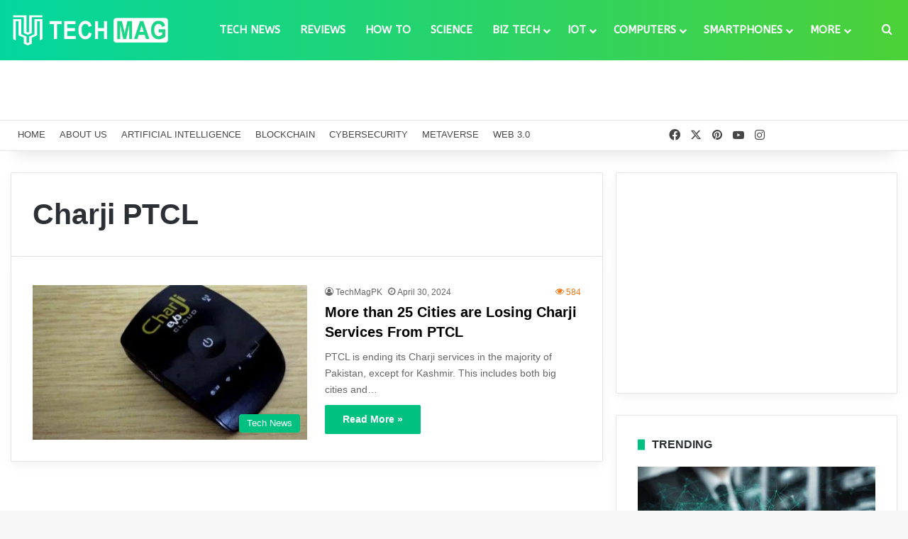

--- FILE ---
content_type: text/html; charset=UTF-8
request_url: https://techmag.com.pk/tag/charji-ptcl/
body_size: 27451
content:
<!DOCTYPE html>
<html lang="en-US" class="" data-skin="light" prefix="og: https://ogp.me/ns#">
<head>
	<meta charset="UTF-8" />
	<link rel="profile" href="https://gmpg.org/xfn/11" />
	
<meta http-equiv='x-dns-prefetch-control' content='on'>
<link rel='dns-prefetch' href='//cdnjs.cloudflare.com' />
<link rel='dns-prefetch' href='//ajax.googleapis.com' />
<link rel='dns-prefetch' href='//fonts.googleapis.com' />
<link rel='dns-prefetch' href='//fonts.gstatic.com' />
<link rel='dns-prefetch' href='//s.gravatar.com' />
<link rel='dns-prefetch' href='//www.google-analytics.com' />
<link rel='preload' as='script' href='https://ajax.googleapis.com/ajax/libs/webfont/1/webfont.js'>

<!-- Search Engine Optimization by Rank Math PRO - https://rankmath.com/ -->
<title>Charji PTCL Archives &ndash; TechMag</title>
<meta name="robots" content="follow, index, max-snippet:-1, max-video-preview:-1, max-image-preview:large"/>
<link rel="canonical" href="https://techmag.com.pk/tag/charji-ptcl/" />
<meta property="og:locale" content="en_US" />
<meta property="og:type" content="article" />
<meta property="og:title" content="Charji PTCL Archives &ndash; TechMag" />
<meta property="og:url" content="https://techmag.com.pk/tag/charji-ptcl/" />
<meta property="og:site_name" content="Tech Mag" />
<meta property="article:publisher" content="https://www.facebook.com/TechMagPK" />
<meta property="og:image" content="https://techmag.com.pk/wp-content/uploads/2021/03/TechMag-Banner.png" />
<meta property="og:image:secure_url" content="https://techmag.com.pk/wp-content/uploads/2021/03/TechMag-Banner.png" />
<meta property="og:image:width" content="1280" />
<meta property="og:image:height" content="853" />
<meta property="og:image:alt" content="TechMag" />
<meta property="og:image:type" content="image/png" />
<meta name="twitter:card" content="summary_large_image" />
<meta name="twitter:title" content="Charji PTCL Archives &ndash; TechMag" />
<meta name="twitter:site" content="@TechMag_PK" />
<meta name="twitter:image" content="https://techmag.com.pk/wp-content/uploads/2021/03/TechMag-Banner.png" />
<script type="application/ld+json" class="rank-math-schema-pro">{"@context":"https://schema.org","@graph":[{"@type":"Place","@id":"https://techmag.com.pk/#place","address":{"@type":"PostalAddress","streetAddress":"Satellite Town","addressLocality":"Bahawalpur","addressRegion":"Punjab","postalCode":"63100","addressCountry":"Pakistan"}},{"@type":"Organization","@id":"https://techmag.com.pk/#organization","name":"TechMag","url":"https://techmag.com.pk","sameAs":["https://www.facebook.com/TechMagPK","https://twitter.com/TechMag_PK","https://twitter.com/TechMag_PK","https://www.instagram.com/techmagpk/","https://www.pinterest.com/techmagpk","https://www.youtube.com/@TechMagPK"],"email":"info@techmag.com.pk","address":{"@type":"PostalAddress","streetAddress":"Satellite Town","addressLocality":"Bahawalpur","addressRegion":"Punjab","postalCode":"63100","addressCountry":"Pakistan"},"logo":{"@type":"ImageObject","@id":"https://techmag.com.pk/#logo","url":"https://techmag.com.pk/wp-content/uploads/2020/12/Logo-4.png","contentUrl":"https://techmag.com.pk/wp-content/uploads/2020/12/Logo-4.png","caption":"Tech Mag","inLanguage":"en-US","width":"640","height":"640"},"contactPoint":[{"@type":"ContactPoint","telephone":"+923056258485","contactType":"customer support"}],"location":{"@id":"https://techmag.com.pk/#place"}},{"@type":"WebSite","@id":"https://techmag.com.pk/#website","url":"https://techmag.com.pk","name":"Tech Mag","alternateName":"TechMag Pakistan","publisher":{"@id":"https://techmag.com.pk/#organization"},"inLanguage":"en-US"},{"@type":"CollectionPage","@id":"https://techmag.com.pk/tag/charji-ptcl/#webpage","url":"https://techmag.com.pk/tag/charji-ptcl/","name":"Charji PTCL Archives &ndash; TechMag","isPartOf":{"@id":"https://techmag.com.pk/#website"},"inLanguage":"en-US"}]}</script>
<!-- /Rank Math WordPress SEO plugin -->

<link rel="alternate" type="application/rss+xml" title="TechMag &raquo; Feed" href="https://techmag.com.pk/feed/" />
<link rel="alternate" type="application/rss+xml" title="TechMag &raquo; Comments Feed" href="https://techmag.com.pk/comments/feed/" />
<link rel="alternate" type="application/rss+xml" title="TechMag &raquo; Charji PTCL Tag Feed" href="https://techmag.com.pk/tag/charji-ptcl/feed/" />

		<style type="text/css">
			:root{				
			--tie-preset-gradient-1: linear-gradient(135deg, rgba(6, 147, 227, 1) 0%, rgb(155, 81, 224) 100%);
			--tie-preset-gradient-2: linear-gradient(135deg, rgb(122, 220, 180) 0%, rgb(0, 208, 130) 100%);
			--tie-preset-gradient-3: linear-gradient(135deg, rgba(252, 185, 0, 1) 0%, rgba(255, 105, 0, 1) 100%);
			--tie-preset-gradient-4: linear-gradient(135deg, rgba(255, 105, 0, 1) 0%, rgb(207, 46, 46) 100%);
			--tie-preset-gradient-5: linear-gradient(135deg, rgb(238, 238, 238) 0%, rgb(169, 184, 195) 100%);
			--tie-preset-gradient-6: linear-gradient(135deg, rgb(74, 234, 220) 0%, rgb(151, 120, 209) 20%, rgb(207, 42, 186) 40%, rgb(238, 44, 130) 60%, rgb(251, 105, 98) 80%, rgb(254, 248, 76) 100%);
			--tie-preset-gradient-7: linear-gradient(135deg, rgb(255, 206, 236) 0%, rgb(152, 150, 240) 100%);
			--tie-preset-gradient-8: linear-gradient(135deg, rgb(254, 205, 165) 0%, rgb(254, 45, 45) 50%, rgb(107, 0, 62) 100%);
			--tie-preset-gradient-9: linear-gradient(135deg, rgb(255, 203, 112) 0%, rgb(199, 81, 192) 50%, rgb(65, 88, 208) 100%);
			--tie-preset-gradient-10: linear-gradient(135deg, rgb(255, 245, 203) 0%, rgb(182, 227, 212) 50%, rgb(51, 167, 181) 100%);
			--tie-preset-gradient-11: linear-gradient(135deg, rgb(202, 248, 128) 0%, rgb(113, 206, 126) 100%);
			--tie-preset-gradient-12: linear-gradient(135deg, rgb(2, 3, 129) 0%, rgb(40, 116, 252) 100%);
			--tie-preset-gradient-13: linear-gradient(135deg, #4D34FA, #ad34fa);
			--tie-preset-gradient-14: linear-gradient(135deg, #0057FF, #31B5FF);
			--tie-preset-gradient-15: linear-gradient(135deg, #FF007A, #FF81BD);
			--tie-preset-gradient-16: linear-gradient(135deg, #14111E, #4B4462);
			--tie-preset-gradient-17: linear-gradient(135deg, #F32758, #FFC581);

			
					--main-nav-background: #FFFFFF;
					--main-nav-secondry-background: rgba(0,0,0,0.03);
					--main-nav-primary-color: #0088ff;
					--main-nav-contrast-primary-color: #FFFFFF;
					--main-nav-text-color: #2c2f34;
					--main-nav-secondry-text-color: rgba(0,0,0,0.5);
					--main-nav-main-border-color: rgba(0,0,0,0.1);
					--main-nav-secondry-border-color: rgba(0,0,0,0.08);
				--tie-buttons-color: #01c181;--tie-buttons-text: #ffffff;--tie-buttons-hover-color: #008f4f;--tie-buttons-hover-text: #FFFFFF;
			}
		</style>
	<meta name="viewport" content="width=device-width, initial-scale=1.0" />		<!-- This site uses the Google Analytics by MonsterInsights plugin v9.11.1 - Using Analytics tracking - https://www.monsterinsights.com/ -->
							<script src="//www.googletagmanager.com/gtag/js?id=G-C1K66PG890"  data-cfasync="false" data-wpfc-render="false" type="text/javascript" async></script>
			<script data-cfasync="false" data-wpfc-render="false" type="text/javascript">
				var mi_version = '9.11.1';
				var mi_track_user = true;
				var mi_no_track_reason = '';
								var MonsterInsightsDefaultLocations = {"page_location":"https:\/\/techmag.com.pk\/tag\/charji-ptcl\/"};
								if ( typeof MonsterInsightsPrivacyGuardFilter === 'function' ) {
					var MonsterInsightsLocations = (typeof MonsterInsightsExcludeQuery === 'object') ? MonsterInsightsPrivacyGuardFilter( MonsterInsightsExcludeQuery ) : MonsterInsightsPrivacyGuardFilter( MonsterInsightsDefaultLocations );
				} else {
					var MonsterInsightsLocations = (typeof MonsterInsightsExcludeQuery === 'object') ? MonsterInsightsExcludeQuery : MonsterInsightsDefaultLocations;
				}

								var disableStrs = [
										'ga-disable-G-C1K66PG890',
									];

				/* Function to detect opted out users */
				function __gtagTrackerIsOptedOut() {
					for (var index = 0; index < disableStrs.length; index++) {
						if (document.cookie.indexOf(disableStrs[index] + '=true') > -1) {
							return true;
						}
					}

					return false;
				}

				/* Disable tracking if the opt-out cookie exists. */
				if (__gtagTrackerIsOptedOut()) {
					for (var index = 0; index < disableStrs.length; index++) {
						window[disableStrs[index]] = true;
					}
				}

				/* Opt-out function */
				function __gtagTrackerOptout() {
					for (var index = 0; index < disableStrs.length; index++) {
						document.cookie = disableStrs[index] + '=true; expires=Thu, 31 Dec 2099 23:59:59 UTC; path=/';
						window[disableStrs[index]] = true;
					}
				}

				if ('undefined' === typeof gaOptout) {
					function gaOptout() {
						__gtagTrackerOptout();
					}
				}
								window.dataLayer = window.dataLayer || [];

				window.MonsterInsightsDualTracker = {
					helpers: {},
					trackers: {},
				};
				if (mi_track_user) {
					function __gtagDataLayer() {
						dataLayer.push(arguments);
					}

					function __gtagTracker(type, name, parameters) {
						if (!parameters) {
							parameters = {};
						}

						if (parameters.send_to) {
							__gtagDataLayer.apply(null, arguments);
							return;
						}

						if (type === 'event') {
														parameters.send_to = monsterinsights_frontend.v4_id;
							var hookName = name;
							if (typeof parameters['event_category'] !== 'undefined') {
								hookName = parameters['event_category'] + ':' + name;
							}

							if (typeof MonsterInsightsDualTracker.trackers[hookName] !== 'undefined') {
								MonsterInsightsDualTracker.trackers[hookName](parameters);
							} else {
								__gtagDataLayer('event', name, parameters);
							}
							
						} else {
							__gtagDataLayer.apply(null, arguments);
						}
					}

					__gtagTracker('js', new Date());
					__gtagTracker('set', {
						'developer_id.dZGIzZG': true,
											});
					if ( MonsterInsightsLocations.page_location ) {
						__gtagTracker('set', MonsterInsightsLocations);
					}
										__gtagTracker('config', 'G-C1K66PG890', {"forceSSL":"true","link_attribution":"true"} );
										window.gtag = __gtagTracker;										(function () {
						/* https://developers.google.com/analytics/devguides/collection/analyticsjs/ */
						/* ga and __gaTracker compatibility shim. */
						var noopfn = function () {
							return null;
						};
						var newtracker = function () {
							return new Tracker();
						};
						var Tracker = function () {
							return null;
						};
						var p = Tracker.prototype;
						p.get = noopfn;
						p.set = noopfn;
						p.send = function () {
							var args = Array.prototype.slice.call(arguments);
							args.unshift('send');
							__gaTracker.apply(null, args);
						};
						var __gaTracker = function () {
							var len = arguments.length;
							if (len === 0) {
								return;
							}
							var f = arguments[len - 1];
							if (typeof f !== 'object' || f === null || typeof f.hitCallback !== 'function') {
								if ('send' === arguments[0]) {
									var hitConverted, hitObject = false, action;
									if ('event' === arguments[1]) {
										if ('undefined' !== typeof arguments[3]) {
											hitObject = {
												'eventAction': arguments[3],
												'eventCategory': arguments[2],
												'eventLabel': arguments[4],
												'value': arguments[5] ? arguments[5] : 1,
											}
										}
									}
									if ('pageview' === arguments[1]) {
										if ('undefined' !== typeof arguments[2]) {
											hitObject = {
												'eventAction': 'page_view',
												'page_path': arguments[2],
											}
										}
									}
									if (typeof arguments[2] === 'object') {
										hitObject = arguments[2];
									}
									if (typeof arguments[5] === 'object') {
										Object.assign(hitObject, arguments[5]);
									}
									if ('undefined' !== typeof arguments[1].hitType) {
										hitObject = arguments[1];
										if ('pageview' === hitObject.hitType) {
											hitObject.eventAction = 'page_view';
										}
									}
									if (hitObject) {
										action = 'timing' === arguments[1].hitType ? 'timing_complete' : hitObject.eventAction;
										hitConverted = mapArgs(hitObject);
										__gtagTracker('event', action, hitConverted);
									}
								}
								return;
							}

							function mapArgs(args) {
								var arg, hit = {};
								var gaMap = {
									'eventCategory': 'event_category',
									'eventAction': 'event_action',
									'eventLabel': 'event_label',
									'eventValue': 'event_value',
									'nonInteraction': 'non_interaction',
									'timingCategory': 'event_category',
									'timingVar': 'name',
									'timingValue': 'value',
									'timingLabel': 'event_label',
									'page': 'page_path',
									'location': 'page_location',
									'title': 'page_title',
									'referrer' : 'page_referrer',
								};
								for (arg in args) {
																		if (!(!args.hasOwnProperty(arg) || !gaMap.hasOwnProperty(arg))) {
										hit[gaMap[arg]] = args[arg];
									} else {
										hit[arg] = args[arg];
									}
								}
								return hit;
							}

							try {
								f.hitCallback();
							} catch (ex) {
							}
						};
						__gaTracker.create = newtracker;
						__gaTracker.getByName = newtracker;
						__gaTracker.getAll = function () {
							return [];
						};
						__gaTracker.remove = noopfn;
						__gaTracker.loaded = true;
						window['__gaTracker'] = __gaTracker;
					})();
									} else {
										console.log("");
					(function () {
						function __gtagTracker() {
							return null;
						}

						window['__gtagTracker'] = __gtagTracker;
						window['gtag'] = __gtagTracker;
					})();
									}
			</script>
							<!-- / Google Analytics by MonsterInsights -->
		<style id='wp-img-auto-sizes-contain-inline-css' type='text/css'>
img:is([sizes=auto i],[sizes^="auto," i]){contain-intrinsic-size:3000px 1500px}
/*# sourceURL=wp-img-auto-sizes-contain-inline-css */
</style>
<link rel='stylesheet' id='formidable-css' href='https://techmag.com.pk/wp-content/plugins/formidable/css/formidableforms.css?ver=1222553' type='text/css' media='all' />
<style id='wp-emoji-styles-inline-css' type='text/css'>

	img.wp-smiley, img.emoji {
		display: inline !important;
		border: none !important;
		box-shadow: none !important;
		height: 1em !important;
		width: 1em !important;
		margin: 0 0.07em !important;
		vertical-align: -0.1em !important;
		background: none !important;
		padding: 0 !important;
	}
/*# sourceURL=wp-emoji-styles-inline-css */
</style>
<link rel='stylesheet' id='kk-star-ratings-css' href='https://techmag.com.pk/wp-content/plugins/kk-star-ratings/src/core/public/css/kk-star-ratings.min.css?ver=5.4.10.3' type='text/css' media='all' />
<link rel='stylesheet' id='taqyeem-buttons-style-css' href='https://techmag.com.pk/wp-content/plugins/taqyeem-buttons/assets/style.css?ver=6.9' type='text/css' media='all' />
<link rel='stylesheet' id='theme-my-login-css' href='https://techmag.com.pk/wp-content/plugins/theme-my-login/assets/styles/theme-my-login.min.css?ver=7.1.14' type='text/css' media='all' />
<link rel='stylesheet' id='ez-toc-css' href='https://techmag.com.pk/wp-content/plugins/easy-table-of-contents/assets/css/screen.min.css?ver=2.0.80' type='text/css' media='all' />
<style id='ez-toc-inline-css' type='text/css'>
div#ez-toc-container .ez-toc-title {font-size: 140%;}div#ez-toc-container .ez-toc-title {font-weight: 700;}div#ez-toc-container ul li , div#ez-toc-container ul li a {font-size: 100%;}div#ez-toc-container ul li , div#ez-toc-container ul li a {font-weight: 400;}div#ez-toc-container nav ul ul li {font-size: 95%;}.ez-toc-box-title {font-weight: bold; margin-bottom: 10px; text-align: center; text-transform: uppercase; letter-spacing: 1px; color: #666; padding-bottom: 5px;position:absolute;top:-4%;left:5%;background-color: inherit;transition: top 0.3s ease;}.ez-toc-box-title.toc-closed {top:-25%;}
.ez-toc-container-direction {direction: ltr;}.ez-toc-counter ul{counter-reset: item ;}.ez-toc-counter nav ul li a::before {content: counters(item, '.', decimal) '. ';display: inline-block;counter-increment: item;flex-grow: 0;flex-shrink: 0;margin-right: .2em; float: left; }.ez-toc-widget-direction {direction: ltr;}.ez-toc-widget-container ul{counter-reset: item ;}.ez-toc-widget-container nav ul li a::before {content: counters(item, '.', decimal) '. ';display: inline-block;counter-increment: item;flex-grow: 0;flex-shrink: 0;margin-right: .2em; float: left; }
/*# sourceURL=ez-toc-inline-css */
</style>
<link rel='stylesheet' id='tie-css-base-css' href='https://techmag.com.pk/wp-content/themes/TechMag/assets/css/base.min.css?ver=7.3.9' type='text/css' media='all' />
<link rel='stylesheet' id='tie-css-styles-css' href='https://techmag.com.pk/wp-content/themes/TechMag/assets/css/style.min.css?ver=7.3.9' type='text/css' media='all' />
<link rel='stylesheet' id='tie-css-widgets-css' href='https://techmag.com.pk/wp-content/themes/TechMag/assets/css/widgets.min.css?ver=7.3.9' type='text/css' media='all' />
<link rel='stylesheet' id='tie-css-helpers-css' href='https://techmag.com.pk/wp-content/themes/TechMag/assets/css/helpers.min.css?ver=7.3.9' type='text/css' media='all' />
<link rel='stylesheet' id='tie-fontawesome5-css' href='https://techmag.com.pk/wp-content/themes/TechMag/assets/css/fontawesome.css?ver=7.3.9' type='text/css' media='all' />
<link rel='stylesheet' id='tie-css-ilightbox-css' href='https://techmag.com.pk/wp-content/themes/TechMag/assets/ilightbox/dark-skin/skin.css?ver=7.3.9' type='text/css' media='all' />
<link rel='stylesheet' id='tie-css-shortcodes-css' href='https://techmag.com.pk/wp-content/themes/TechMag/assets/css/plugins/shortcodes.min.css?ver=7.3.9' type='text/css' media='all' />
<link rel='stylesheet' id='taqyeem-styles-css' href='https://techmag.com.pk/wp-content/themes/TechMag/assets/css/plugins/taqyeem.min.css?ver=7.3.9' type='text/css' media='all' />
<style id='taqyeem-styles-inline-css' type='text/css'>
.wf-active #main-nav .main-menu > ul > li > a{font-family: 'ABeeZee';}#top-nav .top-menu > ul > li > a{font-size: 13px;font-weight: 500;text-transform: uppercase;}#main-nav .main-menu > ul > li > a{font-size: 15px;font-weight: 600;text-transform: uppercase;}#main-nav .main-menu > ul ul li a{font-size: 14px;font-weight: 500;text-transform: uppercase;}#mobile-menu li a{text-transform: uppercase;}#the-post .entry-content,#the-post .entry-content p{font-size: 16px;}#tie-wrapper .mag-box-title h3{font-size: 16px;font-weight: 700;}#footer .widget-title .the-subtitle{font-size: 16px;font-weight: 700;}#tie-wrapper .widget-title .the-subtitle,#tie-wrapper #comments-title,#tie-wrapper .comment-reply-title,#tie-wrapper .woocommerce-tabs .panel h2,#tie-wrapper .related.products h2,#tie-wrapper #bbpress-forums #new-post > fieldset.bbp-form > legend,#tie-wrapper .entry-content .review-box-header{font-size: 16px;font-weight: 700;}:root:root{--brand-color: #01c181;--dark-brand-color: #008f4f;--bright-color: #FFFFFF;--base-color: #2c2f34;}#footer-widgets-container{border-top: 8px solid #01c181;-webkit-box-shadow: 0 -5px 0 rgba(0,0,0,0.07); -moz-box-shadow: 0 -8px 0 rgba(0,0,0,0.07); box-shadow: 0 -8px 0 rgba(0,0,0,0.07);}#reading-position-indicator{box-shadow: 0 0 10px rgba( 1,193,129,0.7);}:root:root{--brand-color: #01c181;--dark-brand-color: #008f4f;--bright-color: #FFFFFF;--base-color: #2c2f34;}#footer-widgets-container{border-top: 8px solid #01c181;-webkit-box-shadow: 0 -5px 0 rgba(0,0,0,0.07); -moz-box-shadow: 0 -8px 0 rgba(0,0,0,0.07); box-shadow: 0 -8px 0 rgba(0,0,0,0.07);}#reading-position-indicator{box-shadow: 0 0 10px rgba( 1,193,129,0.7);}.tie-weather-widget.widget,.container-wrapper{box-shadow: 0 5px 15px 0 rgba(0,0,0,0.05);}.dark-skin .tie-weather-widget.widget,.dark-skin .container-wrapper{box-shadow: 0 5px 15px 0 rgba(0,0,0,0.2);}.main-slider .slide-bg,.main-slider .slide{background-position: center center;}#content a:hover{text-decoration: underline !important;}#tie-container a.post-title:hover,#tie-container .post-title a:hover,#tie-container .thumb-overlay .thumb-title a:hover{background-size: 100% 2px;text-decoration: none !important;}a.post-title,.post-title a{background-image: linear-gradient(to bottom,#000 0%,#000 98%);background-size: 0 1px;background-repeat: no-repeat;background-position: left 100%;color: #000;}.dark-skin a.post-title,.dark-skin .post-title a{color: #fff;background-image: linear-gradient(to bottom,#fff 0%,#fff 98%);}#header-notification-bar{--tie-buttons-color: #FFFFFF;--tie-buttons-border-color: #FFFFFF;--tie-buttons-hover-color: #e1e1e1;--tie-buttons-hover-text: #000000;}#header-notification-bar{--tie-buttons-text: #000000;}#top-nav,#top-nav .sub-menu,#top-nav .comp-sub-menu,#top-nav .ticker-content,#top-nav .ticker-swipe,.top-nav-boxed #top-nav .topbar-wrapper,.top-nav-dark .top-menu ul,#autocomplete-suggestions.search-in-top-nav{background-color : #ffffff;}#top-nav *,#autocomplete-suggestions.search-in-top-nav{border-color: rgba( #000000,0.08);}#top-nav .icon-basecloud-bg:after{color: #ffffff;}#top-nav a:not(:hover),#top-nav input,#top-nav #search-submit,#top-nav .fa-spinner,#top-nav .dropdown-social-icons li a span,#top-nav .components > li .social-link:not(:hover) span,#autocomplete-suggestions.search-in-top-nav a{color: #474747;}#top-nav input::-moz-placeholder{color: #474747;}#top-nav input:-moz-placeholder{color: #474747;}#top-nav input:-ms-input-placeholder{color: #474747;}#top-nav input::-webkit-input-placeholder{color: #474747;}#top-nav,.search-in-top-nav{--tie-buttons-color: #02d69f;--tie-buttons-border-color: #02d69f;--tie-buttons-text: #FFFFFF;--tie-buttons-hover-color: #00b881;}#top-nav a:hover,#top-nav .menu li:hover > a,#top-nav .menu > .tie-current-menu > a,#top-nav .components > li:hover > a,#top-nav .components #search-submit:hover,#autocomplete-suggestions.search-in-top-nav .post-title a:hover{color: #02d69f;}#top-nav,#top-nav .comp-sub-menu,#top-nav .tie-weather-widget{color: #4c4c4c;}#autocomplete-suggestions.search-in-top-nav .post-meta,#autocomplete-suggestions.search-in-top-nav .post-meta a:not(:hover){color: rgba( 76,76,76,0.7 );}#top-nav .weather-icon .icon-cloud,#top-nav .weather-icon .icon-basecloud-bg,#top-nav .weather-icon .icon-cloud-behind{color: #4c4c4c !important;}.main-nav-boxed .main-nav.fixed-nav,#main-nav{background: #02d69f;background: -webkit-linear-gradient(90deg,#4cd138,#02d69f );background: -moz-linear-gradient(90deg,#4cd138,#02d69f );background: -o-linear-gradient(90deg,#4cd138,#02d69f );background: linear-gradient(90deg,#02d69f,#4cd138 );}#main-nav .icon-basecloud-bg:after{color: inherit !important;}#main-nav,#main-nav .menu-sub-content,#main-nav .comp-sub-menu,#main-nav ul.cats-vertical li a.is-active,#main-nav ul.cats-vertical li a:hover,#autocomplete-suggestions.search-in-main-nav{background-color: rgb(39,212,108);}#main-nav{border-width: 0;}#theme-header #main-nav:not(.fixed-nav){bottom: 0;}#main-nav .icon-basecloud-bg:after{color: rgb(39,212,108);}#autocomplete-suggestions.search-in-main-nav{border-color: rgba(255,255,255,0.07);}.main-nav-boxed #main-nav .main-menu-wrapper{border-width: 0;}#main-nav a:not(:hover),#main-nav a.social-link:not(:hover) span,#main-nav .dropdown-social-icons li a span,#autocomplete-suggestions.search-in-main-nav a{color: #ffffff;}#theme-header:not(.main-nav-boxed) #main-nav,.main-nav-boxed .main-menu-wrapper{border-right: 0 none !important;border-left : 0 none !important;border-top : 0 none !important;}#theme-header:not(.main-nav-boxed) #main-nav,.main-nav-boxed .main-menu-wrapper{border-right: 0 none !important;border-left : 0 none !important;border-bottom : 0 none !important;}#main-nav,#main-nav input,#main-nav #search-submit,#main-nav .fa-spinner,#main-nav .comp-sub-menu,#main-nav .tie-weather-widget{color: #ffffff;}#main-nav input::-moz-placeholder{color: #ffffff;}#main-nav input:-moz-placeholder{color: #ffffff;}#main-nav input:-ms-input-placeholder{color: #ffffff;}#main-nav input::-webkit-input-placeholder{color: #ffffff;}#main-nav .mega-menu .post-meta,#main-nav .mega-menu .post-meta a,#autocomplete-suggestions.search-in-main-nav .post-meta{color: rgba(255,255,255,0.6);}#main-nav .weather-icon .icon-cloud,#main-nav .weather-icon .icon-basecloud-bg,#main-nav .weather-icon .icon-cloud-behind{color: #ffffff !important;}#footer{background-color: #1e1e1e;}#site-info{background-color: #353535;}#footer .posts-list-counter .posts-list-items li.widget-post-list:before{border-color: #1e1e1e;}#footer .timeline-widget a .date:before{border-color: rgba(30,30,30,0.8);}#footer .footer-boxed-widget-area,#footer textarea,#footer input:not([type=submit]),#footer select,#footer code,#footer kbd,#footer pre,#footer samp,#footer .show-more-button,#footer .slider-links .tie-slider-nav span,#footer #wp-calendar,#footer #wp-calendar tbody td,#footer #wp-calendar thead th,#footer .widget.buddypress .item-options a{border-color: rgba(255,255,255,0.1);}#footer .social-statistics-widget .white-bg li.social-icons-item a,#footer .widget_tag_cloud .tagcloud a,#footer .latest-tweets-widget .slider-links .tie-slider-nav span,#footer .widget_layered_nav_filters a{border-color: rgba(255,255,255,0.1);}#footer .social-statistics-widget .white-bg li:before{background: rgba(255,255,255,0.1);}.site-footer #wp-calendar tbody td{background: rgba(255,255,255,0.02);}#footer .white-bg .social-icons-item a span.followers span,#footer .circle-three-cols .social-icons-item a .followers-num,#footer .circle-three-cols .social-icons-item a .followers-name{color: rgba(255,255,255,0.8);}#footer .timeline-widget ul:before,#footer .timeline-widget a:not(:hover) .date:before{background-color: #000000;}#footer .widget-title,#footer .widget-title a:not(:hover){color: #ffffff;}#footer,#footer textarea,#footer input:not([type='submit']),#footer select,#footer #wp-calendar tbody,#footer .tie-slider-nav li span:not(:hover),#footer .widget_categories li a:before,#footer .widget_product_categories li a:before,#footer .widget_layered_nav li a:before,#footer .widget_archive li a:before,#footer .widget_nav_menu li a:before,#footer .widget_meta li a:before,#footer .widget_pages li a:before,#footer .widget_recent_entries li a:before,#footer .widget_display_forums li a:before,#footer .widget_display_views li a:before,#footer .widget_rss li a:before,#footer .widget_display_stats dt:before,#footer .subscribe-widget-content h3,#footer .about-author .social-icons a:not(:hover) span{color: #ffffff;}#footer post-widget-body .meta-item,#footer .post-meta,#footer .stream-title,#footer.dark-skin .timeline-widget .date,#footer .wp-caption .wp-caption-text,#footer .rss-date{color: rgba(255,255,255,0.7);}#footer input::-moz-placeholder{color: #ffffff;}#footer input:-moz-placeholder{color: #ffffff;}#footer input:-ms-input-placeholder{color: #ffffff;}#footer input::-webkit-input-placeholder{color: #ffffff;}.site-footer.dark-skin a:hover,#footer .stars-rating-active,#footer .twitter-icon-wrap span,.block-head-4.magazine2 #footer .tabs li a{color: #01c181;}#footer .circle_bar{stroke: #01c181;}#footer .widget.buddypress .item-options a.selected,#footer .widget.buddypress .item-options a.loading,#footer .tie-slider-nav span:hover,.block-head-4.magazine2 #footer .tabs{border-color: #01c181;}.magazine2:not(.block-head-4) #footer .tabs a:hover,.magazine2:not(.block-head-4) #footer .tabs .active a,.magazine1 #footer .tabs a:hover,.magazine1 #footer .tabs .active a,.block-head-4.magazine2 #footer .tabs.tabs .active a,.block-head-4.magazine2 #footer .tabs > .active a:before,.block-head-4.magazine2 #footer .tabs > li.active:nth-child(n) a:after,#footer .digital-rating-static,#footer .timeline-widget li a:hover .date:before,#footer #wp-calendar #today,#footer .posts-list-counter .posts-list-items li.widget-post-list:before,#footer .cat-counter span,#footer.dark-skin .the-global-title:after,#footer .button,#footer [type='submit'],#footer .spinner > div,#footer .widget.buddypress .item-options a.selected,#footer .widget.buddypress .item-options a.loading,#footer .tie-slider-nav span:hover,#footer .fullwidth-area .tagcloud a:hover{background-color: #01c181;color: #FFFFFF;}.block-head-4.magazine2 #footer .tabs li a:hover{color: #00a363;}.block-head-4.magazine2 #footer .tabs.tabs .active a:hover,#footer .widget.buddypress .item-options a.selected,#footer .widget.buddypress .item-options a.loading,#footer .tie-slider-nav span:hover{color: #FFFFFF !important;}#footer .button:hover,#footer [type='submit']:hover{background-color: #00a363;color: #FFFFFF;}#site-info,#site-info ul.social-icons li a:not(:hover) span{color: #ffffff;}#footer .site-info a:not(:hover){color: #ffffff;}@media (min-width: 1200px){.container{width: auto;}}.boxed-layout #tie-wrapper,.boxed-layout .fixed-nav{max-width: 1310px;}@media (min-width: 1280px){.container,.wide-next-prev-slider-wrapper .slider-main-container{max-width: 1280px;}}.meta-views.meta-item .tie-icon-fire:before{content: "\f06e" !important;}.mobile-header-components li.custom-menu-link > a,#mobile-menu-icon .menu-text{color: #ffffff!important;}#mobile-menu-icon .nav-icon,#mobile-menu-icon .nav-icon:before,#mobile-menu-icon .nav-icon:after{background-color: #ffffff!important;}@media (max-width: 991px){#theme-header.has-normal-width-logo #logo img {width:220px !important;max-width:100% !important;height: auto !important;max-height: 200px !important;}}
/*# sourceURL=taqyeem-styles-inline-css */
</style>
<script type="text/javascript" src="https://techmag.com.pk/wp-content/plugins/google-analytics-for-wordpress/assets/js/frontend-gtag.min.js?ver=9.11.1" id="monsterinsights-frontend-script-js" async="async" data-wp-strategy="async"></script>
<script data-cfasync="false" data-wpfc-render="false" type="text/javascript" id='monsterinsights-frontend-script-js-extra'>/* <![CDATA[ */
var monsterinsights_frontend = {"js_events_tracking":"true","download_extensions":"doc,pdf,ppt,zip,xls,docx,pptx,xlsx","inbound_paths":"[{\"path\":\"\\\/go\\\/\",\"label\":\"affiliate\"},{\"path\":\"\\\/recommend\\\/\",\"label\":\"affiliate\"}]","home_url":"https:\/\/techmag.com.pk","hash_tracking":"false","v4_id":"G-C1K66PG890"};/* ]]> */
</script>
<script type="text/javascript" src="https://techmag.com.pk/wp-includes/js/jquery/jquery.min.js?ver=3.7.1" id="jquery-core-js"></script>
<script type="text/javascript" src="https://techmag.com.pk/wp-includes/js/jquery/jquery-migrate.min.js?ver=3.4.1" id="jquery-migrate-js"></script>
<link rel="https://api.w.org/" href="https://techmag.com.pk/wp-json/" /><link rel="alternate" title="JSON" type="application/json" href="https://techmag.com.pk/wp-json/wp/v2/tags/6367" /><link rel="EditURI" type="application/rsd+xml" title="RSD" href="https://techmag.com.pk/xmlrpc.php?rsd" />
<meta name="generator" content="WordPress 6.9" />
<meta name="bm-site-verification" content="e1b611eeae1a27ae375f6332c1091e66f58d622f">
<script async src="https://pagead2.googlesyndication.com/pagead/js/adsbygoogle.js?client=ca-pub-6174937378546510"
     crossorigin="anonymous"></script>

<script type="text/javascript">
      function nocontext(e) {
        var clickedTag = (e==null) ? event.srcElement.tagName : e.target.tagName;
        if (clickedTag == "IMG")
          return false;
      }
      document.oncontextmenu = nocontext;
    </script><script type='text/javascript'>
/* <![CDATA[ */
var taqyeem = {"ajaxurl":"https://techmag.com.pk/wp-admin/admin-ajax.php" , "your_rating":"Your Rating:"};
/* ]]> */
</script>

<meta http-equiv="X-UA-Compatible" content="IE=edge"><meta name="publication-media-verification" content="2624749c4d444f4ca2adc44b2cb5faeb">
<meta name="publication-media-verification" content="513cf640885f4a5bac85f323134c1976">
<script type="text/javascript" id="google_gtagjs" src="https://www.googletagmanager.com/gtag/js?id=G-C1K66PG890" async="async"></script>
<script type="text/javascript" id="google_gtagjs-inline">
/* <![CDATA[ */
window.dataLayer = window.dataLayer || [];function gtag(){dataLayer.push(arguments);}gtag('js', new Date());gtag('config', 'G-C1K66PG890', {} );
/* ]]> */
</script>
<link rel="icon" href="https://techmag.com.pk/wp-content/uploads/2020/06/cropped-Logo-4-1-32x32.png" sizes="32x32" />
<link rel="icon" href="https://techmag.com.pk/wp-content/uploads/2020/06/cropped-Logo-4-1-192x192.png" sizes="192x192" />
<link rel="apple-touch-icon" href="https://techmag.com.pk/wp-content/uploads/2020/06/cropped-Logo-4-1-180x180.png" />
<meta name="msapplication-TileImage" content="https://techmag.com.pk/wp-content/uploads/2020/06/cropped-Logo-4-1-270x270.png" />
<style id='global-styles-inline-css' type='text/css'>
:root{--wp--preset--aspect-ratio--square: 1;--wp--preset--aspect-ratio--4-3: 4/3;--wp--preset--aspect-ratio--3-4: 3/4;--wp--preset--aspect-ratio--3-2: 3/2;--wp--preset--aspect-ratio--2-3: 2/3;--wp--preset--aspect-ratio--16-9: 16/9;--wp--preset--aspect-ratio--9-16: 9/16;--wp--preset--color--black: #000000;--wp--preset--color--cyan-bluish-gray: #abb8c3;--wp--preset--color--white: #ffffff;--wp--preset--color--pale-pink: #f78da7;--wp--preset--color--vivid-red: #cf2e2e;--wp--preset--color--luminous-vivid-orange: #ff6900;--wp--preset--color--luminous-vivid-amber: #fcb900;--wp--preset--color--light-green-cyan: #7bdcb5;--wp--preset--color--vivid-green-cyan: #00d084;--wp--preset--color--pale-cyan-blue: #8ed1fc;--wp--preset--color--vivid-cyan-blue: #0693e3;--wp--preset--color--vivid-purple: #9b51e0;--wp--preset--color--global-color: #01c181;--wp--preset--gradient--vivid-cyan-blue-to-vivid-purple: linear-gradient(135deg,rgb(6,147,227) 0%,rgb(155,81,224) 100%);--wp--preset--gradient--light-green-cyan-to-vivid-green-cyan: linear-gradient(135deg,rgb(122,220,180) 0%,rgb(0,208,130) 100%);--wp--preset--gradient--luminous-vivid-amber-to-luminous-vivid-orange: linear-gradient(135deg,rgb(252,185,0) 0%,rgb(255,105,0) 100%);--wp--preset--gradient--luminous-vivid-orange-to-vivid-red: linear-gradient(135deg,rgb(255,105,0) 0%,rgb(207,46,46) 100%);--wp--preset--gradient--very-light-gray-to-cyan-bluish-gray: linear-gradient(135deg,rgb(238,238,238) 0%,rgb(169,184,195) 100%);--wp--preset--gradient--cool-to-warm-spectrum: linear-gradient(135deg,rgb(74,234,220) 0%,rgb(151,120,209) 20%,rgb(207,42,186) 40%,rgb(238,44,130) 60%,rgb(251,105,98) 80%,rgb(254,248,76) 100%);--wp--preset--gradient--blush-light-purple: linear-gradient(135deg,rgb(255,206,236) 0%,rgb(152,150,240) 100%);--wp--preset--gradient--blush-bordeaux: linear-gradient(135deg,rgb(254,205,165) 0%,rgb(254,45,45) 50%,rgb(107,0,62) 100%);--wp--preset--gradient--luminous-dusk: linear-gradient(135deg,rgb(255,203,112) 0%,rgb(199,81,192) 50%,rgb(65,88,208) 100%);--wp--preset--gradient--pale-ocean: linear-gradient(135deg,rgb(255,245,203) 0%,rgb(182,227,212) 50%,rgb(51,167,181) 100%);--wp--preset--gradient--electric-grass: linear-gradient(135deg,rgb(202,248,128) 0%,rgb(113,206,126) 100%);--wp--preset--gradient--midnight: linear-gradient(135deg,rgb(2,3,129) 0%,rgb(40,116,252) 100%);--wp--preset--font-size--small: 13px;--wp--preset--font-size--medium: 20px;--wp--preset--font-size--large: 36px;--wp--preset--font-size--x-large: 42px;--wp--preset--spacing--20: 0.44rem;--wp--preset--spacing--30: 0.67rem;--wp--preset--spacing--40: 1rem;--wp--preset--spacing--50: 1.5rem;--wp--preset--spacing--60: 2.25rem;--wp--preset--spacing--70: 3.38rem;--wp--preset--spacing--80: 5.06rem;--wp--preset--shadow--natural: 6px 6px 9px rgba(0, 0, 0, 0.2);--wp--preset--shadow--deep: 12px 12px 50px rgba(0, 0, 0, 0.4);--wp--preset--shadow--sharp: 6px 6px 0px rgba(0, 0, 0, 0.2);--wp--preset--shadow--outlined: 6px 6px 0px -3px rgb(255, 255, 255), 6px 6px rgb(0, 0, 0);--wp--preset--shadow--crisp: 6px 6px 0px rgb(0, 0, 0);}:where(.is-layout-flex){gap: 0.5em;}:where(.is-layout-grid){gap: 0.5em;}body .is-layout-flex{display: flex;}.is-layout-flex{flex-wrap: wrap;align-items: center;}.is-layout-flex > :is(*, div){margin: 0;}body .is-layout-grid{display: grid;}.is-layout-grid > :is(*, div){margin: 0;}:where(.wp-block-columns.is-layout-flex){gap: 2em;}:where(.wp-block-columns.is-layout-grid){gap: 2em;}:where(.wp-block-post-template.is-layout-flex){gap: 1.25em;}:where(.wp-block-post-template.is-layout-grid){gap: 1.25em;}.has-black-color{color: var(--wp--preset--color--black) !important;}.has-cyan-bluish-gray-color{color: var(--wp--preset--color--cyan-bluish-gray) !important;}.has-white-color{color: var(--wp--preset--color--white) !important;}.has-pale-pink-color{color: var(--wp--preset--color--pale-pink) !important;}.has-vivid-red-color{color: var(--wp--preset--color--vivid-red) !important;}.has-luminous-vivid-orange-color{color: var(--wp--preset--color--luminous-vivid-orange) !important;}.has-luminous-vivid-amber-color{color: var(--wp--preset--color--luminous-vivid-amber) !important;}.has-light-green-cyan-color{color: var(--wp--preset--color--light-green-cyan) !important;}.has-vivid-green-cyan-color{color: var(--wp--preset--color--vivid-green-cyan) !important;}.has-pale-cyan-blue-color{color: var(--wp--preset--color--pale-cyan-blue) !important;}.has-vivid-cyan-blue-color{color: var(--wp--preset--color--vivid-cyan-blue) !important;}.has-vivid-purple-color{color: var(--wp--preset--color--vivid-purple) !important;}.has-black-background-color{background-color: var(--wp--preset--color--black) !important;}.has-cyan-bluish-gray-background-color{background-color: var(--wp--preset--color--cyan-bluish-gray) !important;}.has-white-background-color{background-color: var(--wp--preset--color--white) !important;}.has-pale-pink-background-color{background-color: var(--wp--preset--color--pale-pink) !important;}.has-vivid-red-background-color{background-color: var(--wp--preset--color--vivid-red) !important;}.has-luminous-vivid-orange-background-color{background-color: var(--wp--preset--color--luminous-vivid-orange) !important;}.has-luminous-vivid-amber-background-color{background-color: var(--wp--preset--color--luminous-vivid-amber) !important;}.has-light-green-cyan-background-color{background-color: var(--wp--preset--color--light-green-cyan) !important;}.has-vivid-green-cyan-background-color{background-color: var(--wp--preset--color--vivid-green-cyan) !important;}.has-pale-cyan-blue-background-color{background-color: var(--wp--preset--color--pale-cyan-blue) !important;}.has-vivid-cyan-blue-background-color{background-color: var(--wp--preset--color--vivid-cyan-blue) !important;}.has-vivid-purple-background-color{background-color: var(--wp--preset--color--vivid-purple) !important;}.has-black-border-color{border-color: var(--wp--preset--color--black) !important;}.has-cyan-bluish-gray-border-color{border-color: var(--wp--preset--color--cyan-bluish-gray) !important;}.has-white-border-color{border-color: var(--wp--preset--color--white) !important;}.has-pale-pink-border-color{border-color: var(--wp--preset--color--pale-pink) !important;}.has-vivid-red-border-color{border-color: var(--wp--preset--color--vivid-red) !important;}.has-luminous-vivid-orange-border-color{border-color: var(--wp--preset--color--luminous-vivid-orange) !important;}.has-luminous-vivid-amber-border-color{border-color: var(--wp--preset--color--luminous-vivid-amber) !important;}.has-light-green-cyan-border-color{border-color: var(--wp--preset--color--light-green-cyan) !important;}.has-vivid-green-cyan-border-color{border-color: var(--wp--preset--color--vivid-green-cyan) !important;}.has-pale-cyan-blue-border-color{border-color: var(--wp--preset--color--pale-cyan-blue) !important;}.has-vivid-cyan-blue-border-color{border-color: var(--wp--preset--color--vivid-cyan-blue) !important;}.has-vivid-purple-border-color{border-color: var(--wp--preset--color--vivid-purple) !important;}.has-vivid-cyan-blue-to-vivid-purple-gradient-background{background: var(--wp--preset--gradient--vivid-cyan-blue-to-vivid-purple) !important;}.has-light-green-cyan-to-vivid-green-cyan-gradient-background{background: var(--wp--preset--gradient--light-green-cyan-to-vivid-green-cyan) !important;}.has-luminous-vivid-amber-to-luminous-vivid-orange-gradient-background{background: var(--wp--preset--gradient--luminous-vivid-amber-to-luminous-vivid-orange) !important;}.has-luminous-vivid-orange-to-vivid-red-gradient-background{background: var(--wp--preset--gradient--luminous-vivid-orange-to-vivid-red) !important;}.has-very-light-gray-to-cyan-bluish-gray-gradient-background{background: var(--wp--preset--gradient--very-light-gray-to-cyan-bluish-gray) !important;}.has-cool-to-warm-spectrum-gradient-background{background: var(--wp--preset--gradient--cool-to-warm-spectrum) !important;}.has-blush-light-purple-gradient-background{background: var(--wp--preset--gradient--blush-light-purple) !important;}.has-blush-bordeaux-gradient-background{background: var(--wp--preset--gradient--blush-bordeaux) !important;}.has-luminous-dusk-gradient-background{background: var(--wp--preset--gradient--luminous-dusk) !important;}.has-pale-ocean-gradient-background{background: var(--wp--preset--gradient--pale-ocean) !important;}.has-electric-grass-gradient-background{background: var(--wp--preset--gradient--electric-grass) !important;}.has-midnight-gradient-background{background: var(--wp--preset--gradient--midnight) !important;}.has-small-font-size{font-size: var(--wp--preset--font-size--small) !important;}.has-medium-font-size{font-size: var(--wp--preset--font-size--medium) !important;}.has-large-font-size{font-size: var(--wp--preset--font-size--large) !important;}.has-x-large-font-size{font-size: var(--wp--preset--font-size--x-large) !important;}
/*# sourceURL=global-styles-inline-css */
</style>
</head>

<body id="tie-body" class="archive tag tag-charji-ptcl tag-6367 wp-theme-TechMag tie-no-js wrapper-has-shadow block-head-8 magazine1 is-desktop is-header-layout-4 sidebar-right has-sidebar">



<div class="background-overlay">

	<div id="tie-container" class="site tie-container">

		
		<div id="tie-wrapper">

			
<header id="theme-header" class="theme-header header-layout-4 header-layout-1 main-nav-light main-nav-default-light main-nav-below no-stream-item top-nav-active top-nav-light top-nav-default-light top-nav-below top-nav-below-main-nav has-shadow is-stretch-header has-normal-width-logo mobile-header-centered">
	
<div class="main-nav-wrapper">
	<nav id="main-nav" data-skin="search-in-main-nav" class="main-nav header-nav live-search-parent menu-style-solid-bg" style="line-height:85px" aria-label="Primary Navigation">
		<div class="container">

			<div class="main-menu-wrapper">

				<div id="mobile-header-components-area_1" class="mobile-header-components"><ul class="components"><li class="mobile-component_menu custom-menu-link"><a href="#" id="mobile-menu-icon" class=""><span class="tie-mobile-menu-icon nav-icon is-layout-1"></span><span class="screen-reader-text">Menu</span></a></li></ul></div>
						<div class="header-layout-1-logo" style="width:280px">
							
		<div id="logo" class="image-logo" >

			
			<a title="TechMag" href="https://techmag.com.pk/">
				
				<picture class="tie-logo-default tie-logo-picture">
					<source class="tie-logo-source-default tie-logo-source" srcset="https://techmag.com.pk/wp-content/uploads/2024/10/TechMag.png" media="(max-width:991px)">
					<source class="tie-logo-source-default tie-logo-source" srcset="https://techmag.com.pk/wp-content/uploads/2024/10/TechMag.png">
					<img class="tie-logo-img-default tie-logo-img" src="https://techmag.com.pk/wp-content/uploads/2024/10/TechMag.png" alt="TechMag" width="280" height="45" style="max-height:45px !important; width: auto;" />
				</picture>
						</a>

			
		</div><!-- #logo /-->

								</div>

						<div id="mobile-header-components-area_2" class="mobile-header-components"><ul class="components"><li class="mobile-component_search custom-menu-link">
				<a href="#" class="tie-search-trigger-mobile">
					<span class="tie-icon-search tie-search-icon" aria-hidden="true"></span>
					<span class="screen-reader-text">Search for</span>
				</a>
			</li></ul></div>
				<div id="menu-components-wrap">

					
		<div id="sticky-logo" class="image-logo">

			
			<a title="TechMag" href="https://techmag.com.pk/">
				
				<picture class="tie-logo-default tie-logo-picture">
					<source class="tie-logo-source-default tie-logo-source" srcset="https://techmag.com.pk/wp-content/uploads/2024/10/TechMag.png">
					<img class="tie-logo-img-default tie-logo-img" src="https://techmag.com.pk/wp-content/uploads/2024/10/TechMag.png" alt="TechMag" style="max-height:45px; width: auto;" />
				</picture>
						</a>

			
		</div><!-- #Sticky-logo /-->

		<div class="flex-placeholder"></div>
		
					<div class="main-menu main-menu-wrap">
						<div id="main-nav-menu" class="main-menu header-menu"><ul id="menu-main-navigation" class="menu"><li id="menu-item-6010" class="menu-item menu-item-type-taxonomy menu-item-object-category menu-item-6010"><a href="https://techmag.com.pk/tech-news/">Tech News</a></li>
<li id="menu-item-98" class="menu-item menu-item-type-taxonomy menu-item-object-category menu-item-98"><a href="https://techmag.com.pk/reviews/">Reviews</a></li>
<li id="menu-item-127" class="menu-item menu-item-type-taxonomy menu-item-object-category menu-item-127"><a href="https://techmag.com.pk/how-to/">How To</a></li>
<li id="menu-item-134" class="menu-item menu-item-type-taxonomy menu-item-object-category menu-item-134"><a href="https://techmag.com.pk/science/">Science</a></li>
<li id="menu-item-118" class="menu-item menu-item-type-taxonomy menu-item-object-category menu-item-has-children menu-item-118"><a href="https://techmag.com.pk/business/">Biz Tech</a>
<ul class="sub-menu menu-sub-content">
	<li id="menu-item-123" class="menu-item menu-item-type-taxonomy menu-item-object-category menu-item-123"><a href="https://techmag.com.pk/entrepreneurship/">Entrepreneurship</a></li>
	<li id="menu-item-136" class="menu-item menu-item-type-taxonomy menu-item-object-category menu-item-136"><a href="https://techmag.com.pk/startups/">Startups</a></li>
	<li id="menu-item-130" class="menu-item menu-item-type-taxonomy menu-item-object-category menu-item-130"><a href="https://techmag.com.pk/leadership/">Leadership</a></li>
</ul>
</li>
<li id="menu-item-128" class="menu-item menu-item-type-taxonomy menu-item-object-category menu-item-has-children menu-item-128"><a href="https://techmag.com.pk/iot/">IoT</a>
<ul class="sub-menu menu-sub-content">
	<li id="menu-item-117" class="menu-item menu-item-type-taxonomy menu-item-object-category menu-item-117"><a href="https://techmag.com.pk/blockchain/">Blockchain</a></li>
	<li id="menu-item-120" class="menu-item menu-item-type-taxonomy menu-item-object-category menu-item-120"><a href="https://techmag.com.pk/cryptocurrency/">Cryptocurrency</a></li>
</ul>
</li>
<li id="menu-item-119" class="menu-item menu-item-type-taxonomy menu-item-object-category menu-item-has-children menu-item-119"><a href="https://techmag.com.pk/computers/">Computers</a>
<ul class="sub-menu menu-sub-content">
	<li id="menu-item-2332" class="menu-item menu-item-type-taxonomy menu-item-object-category menu-item-2332"><a href="https://techmag.com.pk/laptops/">Laptops</a></li>
	<li id="menu-item-142" class="menu-item menu-item-type-taxonomy menu-item-object-category menu-item-142"><a href="https://techmag.com.pk/software/">Software</a></li>
	<li id="menu-item-125" class="menu-item menu-item-type-taxonomy menu-item-object-category menu-item-125"><a href="https://techmag.com.pk/gaming/">Gaming</a></li>
</ul>
</li>
<li id="menu-item-135" class="menu-item menu-item-type-taxonomy menu-item-object-category menu-item-has-children menu-item-135"><a href="https://techmag.com.pk/smartphones/">Smartphones</a>
<ul class="sub-menu menu-sub-content">
	<li id="menu-item-124" class="menu-item menu-item-type-taxonomy menu-item-object-category menu-item-124"><a href="https://techmag.com.pk/gadgets/">Gadgets</a></li>
</ul>
</li>
<li id="menu-item-7548" class="menu-item menu-item-type-custom menu-item-object-custom menu-item-has-children menu-item-7548"><a href="#">More</a>
<ul class="sub-menu menu-sub-content">
	<li id="menu-item-116" class="menu-item menu-item-type-taxonomy menu-item-object-category menu-item-116"><a href="https://techmag.com.pk/artificial-intelligence/">Artificial Intelligence</a></li>
	<li id="menu-item-122" class="menu-item menu-item-type-taxonomy menu-item-object-category menu-item-122"><a href="https://techmag.com.pk/digital-pakistan/">Digital Pakistan</a></li>
	<li id="menu-item-138" class="menu-item menu-item-type-taxonomy menu-item-object-category menu-item-138"><a href="https://techmag.com.pk/telecom/">Telecom</a></li>
	<li id="menu-item-126" class="menu-item menu-item-type-taxonomy menu-item-object-category menu-item-126"><a href="https://techmag.com.pk/health/">Health &amp; Fitness</a></li>
	<li id="menu-item-1592" class="menu-item menu-item-type-taxonomy menu-item-object-category menu-item-1592"><a href="https://techmag.com.pk/covid-19/">COVID-19</a></li>
	<li id="menu-item-5140" class="menu-item menu-item-type-taxonomy menu-item-object-category menu-item-5140"><a href="https://techmag.com.pk/travel/">Travel</a></li>
	<li id="menu-item-5141" class="menu-item menu-item-type-taxonomy menu-item-object-category menu-item-5141"><a href="https://techmag.com.pk/lifestyle/">Lifestyle</a></li>
</ul>
</li>
</ul></div>					</div><!-- .main-menu /-->

					<ul class="components">			<li class="search-compact-icon menu-item custom-menu-link">
				<a href="#" class="tie-search-trigger">
					<span class="tie-icon-search tie-search-icon" aria-hidden="true"></span>
					<span class="screen-reader-text">Search for</span>
				</a>
			</li>
			</ul><!-- Components -->
				</div><!-- #menu-components-wrap /-->
			</div><!-- .main-menu-wrapper /-->
		</div><!-- .container /-->

			</nav><!-- #main-nav /-->
</div><!-- .main-nav-wrapper /-->


<nav id="top-nav"  class="has-menu-components top-nav header-nav" aria-label="Secondary Navigation">
	<div class="container">
		<div class="topbar-wrapper">

			
			<div class="tie-alignleft">
				<div class="top-menu header-menu"><ul id="menu-topbar-navigation" class="menu"><li id="menu-item-7616" class="menu-item menu-item-type-custom menu-item-object-custom menu-item-home menu-item-7616"><a href="https://techmag.com.pk/">Home</a></li>
<li id="menu-item-7618" class="menu-item menu-item-type-post_type menu-item-object-page menu-item-7618"><a href="https://techmag.com.pk/about-us/">About Us</a></li>
<li id="menu-item-8357" class="menu-item menu-item-type-taxonomy menu-item-object-category menu-item-8357"><a href="https://techmag.com.pk/artificial-intelligence/">Artificial Intelligence</a></li>
<li id="menu-item-8358" class="menu-item menu-item-type-taxonomy menu-item-object-category menu-item-8358"><a href="https://techmag.com.pk/blockchain/">Blockchain</a></li>
<li id="menu-item-8359" class="menu-item menu-item-type-taxonomy menu-item-object-category menu-item-8359"><a href="https://techmag.com.pk/cybersecurity/">Cybersecurity</a></li>
<li id="menu-item-8360" class="menu-item menu-item-type-taxonomy menu-item-object-category menu-item-8360"><a href="https://techmag.com.pk/metaverse/">Metaverse</a></li>
<li id="menu-item-8361" class="menu-item menu-item-type-taxonomy menu-item-object-category menu-item-8361"><a href="https://techmag.com.pk/web-3-0/">Web 3.0</a></li>
</ul></div>			</div><!-- .tie-alignleft /-->

			<div class="tie-alignright">
				<ul class="components"> <li class="social-icons-item"><a class="social-link facebook-social-icon" rel="external noopener nofollow" target="_blank" href="https://www.facebook.com/TechMagPK"><span class="tie-social-icon tie-icon-facebook"></span><span class="screen-reader-text">Facebook</span></a></li><li class="social-icons-item"><a class="social-link twitter-social-icon" rel="external noopener nofollow" target="_blank" href="https://twitter.com/TechMag_PK"><span class="tie-social-icon tie-icon-twitter"></span><span class="screen-reader-text">X</span></a></li><li class="social-icons-item"><a class="social-link pinterest-social-icon" rel="external noopener nofollow" target="_blank" href="https://www.pinterest.com/techmagpk"><span class="tie-social-icon tie-icon-pinterest"></span><span class="screen-reader-text">Pinterest</span></a></li><li class="social-icons-item"><a class="social-link youtube-social-icon" rel="external noopener nofollow" target="_blank" href="https://www.youtube.com/@TechMagPK"><span class="tie-social-icon tie-icon-youtube"></span><span class="screen-reader-text">YouTube</span></a></li><li class="social-icons-item"><a class="social-link instagram-social-icon" rel="external noopener nofollow" target="_blank" href="https://www.instagram.com/techmagpk/"><span class="tie-social-icon tie-icon-instagram"></span><span class="screen-reader-text">Instagram</span></a></li> </ul><!-- Components -->			</div><!-- .tie-alignright /-->

		</div><!-- .topbar-wrapper /-->
	</div><!-- .container /-->
</nav><!-- #top-nav /-->
</header>

<div id="content" class="site-content container"><div id="main-content-row" class="tie-row main-content-row">
	<div class="main-content tie-col-md-8 tie-col-xs-12" role="main">

		

			<header id="tag-title-section" class="entry-header-outer container-wrapper archive-title-wrapper">
				<h1 class="page-title">Charji PTCL</h1>			</header><!-- .entry-header-outer /-->

			
		<div class="mag-box wide-post-box">
			<div class="container-wrapper">
				<div class="mag-box-container clearfix">
					<ul id="posts-container" data-layout="default" data-settings="{'uncropped_image':'jannah-image-post','category_meta':true,'post_meta':true,'excerpt':'true','excerpt_length':'20','read_more':'true','read_more_text':false,'media_overlay':true,'title_length':0,'is_full':false,'is_category':false}" class="posts-items">
<li class="post-item  post-10146 post type-post status-publish format-standard has-post-thumbnail category-tech-news category-telecom tag-charji-ptcl tag-charji-services tag-ptcl tie-standard">

	
			<a aria-label="More than 25 Cities are Losing Charji Services From PTCL" href="https://techmag.com.pk/25-cities-are-losing-charji-services-from-ptcl/" class="post-thumb"><span class="post-cat-wrap"><span class="post-cat tie-cat-2">Tech News</span></span>
			<div class="post-thumb-overlay-wrap">
				<div class="post-thumb-overlay">
					<span class="tie-icon tie-media-icon"></span>
				</div>
			</div>
		<img width="390" height="220" src="https://techmag.com.pk/wp-content/uploads/2024/04/More-than-25-Cities-are-Losing-Charji-Services-From-PTCL-390x220.jpg" class="attachment-jannah-image-large size-jannah-image-large wp-post-image" alt="More than 25 Cities are Losing Charji Services From PTCL" decoding="async" fetchpriority="high" /></a>
	<div class="post-details">

		<div class="post-meta clearfix"><span class="author-meta single-author no-avatars"><span class="meta-item meta-author-wrapper meta-author-7"><span class="meta-author"><a href="https://techmag.com.pk/author/techmagpk/" class="author-name tie-icon" title="TechMagPK">TechMagPK</a></span></span></span><span class="date meta-item tie-icon">April 30, 2024</span><div class="tie-alignright"><span class="meta-views meta-item warm"><span class="tie-icon-fire" aria-hidden="true"></span> 584 </span></div></div><!-- .post-meta -->
		<h2 class="post-title"><a href="https://techmag.com.pk/25-cities-are-losing-charji-services-from-ptcl/">More than 25 Cities are Losing Charji Services From PTCL</a></h2>

						<p class="post-excerpt">PTCL is ending its Charji services in the majority of Pakistan, except for Kashmir. This includes both big cities and&hellip;</p>
				<a class="more-link button" href="https://techmag.com.pk/25-cities-are-losing-charji-services-from-ptcl/">Read More &raquo;</a>	</div>
</li>

					</ul><!-- #posts-container /-->
					<div class="clearfix"></div>
				</div><!-- .mag-box-container /-->
			</div><!-- .container-wrapper /-->
		</div><!-- .mag-box /-->
	
	</div><!-- .main-content /-->


	<aside class="sidebar tie-col-md-4 tie-col-xs-12 normal-side is-sticky" aria-label="Primary Sidebar">
		<div class="theiaStickySidebar">
			<div id="stream-item-widget-3" class="container-wrapper widget stream-item-widget"><div class="stream-item-widget-content"><script async src="https://pagead2.googlesyndication.com/pagead/js/adsbygoogle.js?client=ca-pub-6174937378546510"
     crossorigin="anonymous"></script>
<!-- Responsive -->
<ins class="adsbygoogle"
     style="display:block"
     data-ad-client="ca-pub-6174937378546510"
     data-ad-slot="9773395198"
     data-ad-format="auto"
     data-full-width-responsive="true"></ins>
<script>
     (adsbygoogle = window.adsbygoogle || []).push({});
</script></div><div class="clearfix"></div></div><!-- .widget /--><div id="posts-list-widget-5" class="container-wrapper widget posts-list"><div class="widget-title the-global-title"><div class="the-subtitle">TRENDING</div></div><div class="widget-posts-list-wrapper"><div class="widget-posts-list-container posts-list-bigs" ><ul class="posts-list-items widget-posts-wrapper">
<li class="widget-single-post-item widget-post-list tie-standard">

			<div class="post-widget-thumbnail">

			
			<a aria-label="Top 50 IT Services Companies in Pakistan in 2026" href="https://techmag.com.pk/top-it-services-companies-pakistan/" class="post-thumb"><span class="post-cat-wrap"><span class="post-cat tie-cat-33">Startups</span></span>
			<div class="post-thumb-overlay-wrap">
				<div class="post-thumb-overlay">
					<span class="tie-icon tie-media-icon"></span>
				</div>
			</div>
		<img width="390" height="220" src="https://techmag.com.pk/wp-content/uploads/2026/01/IT-Services-Companies-in-Pakistan-390x220.jpeg" class="attachment-jannah-image-large size-jannah-image-large wp-post-image" alt="IT Services Companies in Pakistan" decoding="async" loading="lazy" srcset="https://techmag.com.pk/wp-content/uploads/2026/01/IT-Services-Companies-in-Pakistan-390x220.jpeg 390w, https://techmag.com.pk/wp-content/uploads/2026/01/IT-Services-Companies-in-Pakistan-300x169.jpeg 300w, https://techmag.com.pk/wp-content/uploads/2026/01/IT-Services-Companies-in-Pakistan-1024x576.jpeg 1024w, https://techmag.com.pk/wp-content/uploads/2026/01/IT-Services-Companies-in-Pakistan-768x432.jpeg 768w, https://techmag.com.pk/wp-content/uploads/2026/01/IT-Services-Companies-in-Pakistan.jpeg 1440w" sizes="auto, (max-width: 390px) 100vw, 390px" /></a>		</div><!-- post-alignleft /-->
	
	<div class="post-widget-body ">
		<a class="post-title the-subtitle" href="https://techmag.com.pk/top-it-services-companies-pakistan/">Top 50 IT Services Companies in Pakistan in 2026</a>

		<div class="post-meta">
			<span class="date meta-item tie-icon">January 21, 2026</span>		</div>
	</div>
</li>

<li class="widget-single-post-item widget-post-list tie-standard">

			<div class="post-widget-thumbnail">

			
			<a aria-label="MVP vs Full-Scale Product: What Should Startups Build First?" href="https://techmag.com.pk/mvp-vs-full-scale-product-what-should-startups-build-first/" class="post-thumb"><span class="post-cat-wrap"><span class="post-cat tie-cat-2332">Digital Marketing</span></span>
			<div class="post-thumb-overlay-wrap">
				<div class="post-thumb-overlay">
					<span class="tie-icon tie-media-icon"></span>
				</div>
			</div>
		<img width="390" height="220" src="https://techmag.com.pk/wp-content/uploads/2026/01/MVP-vs-Full-Scale-Product-1-390x220.jpeg" class="attachment-jannah-image-large size-jannah-image-large wp-post-image" alt="MVP vs Full-Scale Product" decoding="async" loading="lazy" srcset="https://techmag.com.pk/wp-content/uploads/2026/01/MVP-vs-Full-Scale-Product-1-390x220.jpeg 390w, https://techmag.com.pk/wp-content/uploads/2026/01/MVP-vs-Full-Scale-Product-1-300x169.jpeg 300w, https://techmag.com.pk/wp-content/uploads/2026/01/MVP-vs-Full-Scale-Product-1-1024x576.jpeg 1024w, https://techmag.com.pk/wp-content/uploads/2026/01/MVP-vs-Full-Scale-Product-1-768x432.jpeg 768w, https://techmag.com.pk/wp-content/uploads/2026/01/MVP-vs-Full-Scale-Product-1.jpeg 1440w" sizes="auto, (max-width: 390px) 100vw, 390px" /></a>		</div><!-- post-alignleft /-->
	
	<div class="post-widget-body ">
		<a class="post-title the-subtitle" href="https://techmag.com.pk/mvp-vs-full-scale-product-what-should-startups-build-first/">MVP vs Full-Scale Product: What Should Startups Build First?</a>

		<div class="post-meta">
			<span class="date meta-item tie-icon">January 21, 2026</span>		</div>
	</div>
</li>

<li class="widget-single-post-item widget-post-list tie-standard">

			<div class="post-widget-thumbnail">

			
			<a aria-label="Why Betting Apps Should Be Banned in Pakistan: A Social &#038; Legal Perspective" href="https://techmag.com.pk/betting-apps-banned-in-pakistan-social-legal-perspective/" class="post-thumb"><span class="post-cat-wrap"><span class="post-cat tie-cat-4">Apps</span></span>
			<div class="post-thumb-overlay-wrap">
				<div class="post-thumb-overlay">
					<span class="tie-icon tie-media-icon"></span>
				</div>
			</div>
		<img width="390" height="220" src="https://techmag.com.pk/wp-content/uploads/2026/01/Betting-Apps-Should-Be-Banned-in-Pakistan-390x220.jpeg" class="attachment-jannah-image-large size-jannah-image-large wp-post-image" alt="Betting Apps Should Be Banned in Pakistan" decoding="async" loading="lazy" srcset="https://techmag.com.pk/wp-content/uploads/2026/01/Betting-Apps-Should-Be-Banned-in-Pakistan-390x220.jpeg 390w, https://techmag.com.pk/wp-content/uploads/2026/01/Betting-Apps-Should-Be-Banned-in-Pakistan-300x170.jpeg 300w, https://techmag.com.pk/wp-content/uploads/2026/01/Betting-Apps-Should-Be-Banned-in-Pakistan-1024x580.jpeg 1024w, https://techmag.com.pk/wp-content/uploads/2026/01/Betting-Apps-Should-Be-Banned-in-Pakistan-768x435.jpeg 768w, https://techmag.com.pk/wp-content/uploads/2026/01/Betting-Apps-Should-Be-Banned-in-Pakistan.jpeg 1440w" sizes="auto, (max-width: 390px) 100vw, 390px" /></a>		</div><!-- post-alignleft /-->
	
	<div class="post-widget-body ">
		<a class="post-title the-subtitle" href="https://techmag.com.pk/betting-apps-banned-in-pakistan-social-legal-perspective/">Why Betting Apps Should Be Banned in Pakistan: A Social &#038; Legal Perspective</a>

		<div class="post-meta">
			<span class="date meta-item tie-icon">January 14, 2026</span>		</div>
	</div>
</li>

<li class="widget-single-post-item widget-post-list tie-standard">

			<div class="post-widget-thumbnail">

			
			<a aria-label="Rising Digital Scams in Pakistan: Building Awareness and Prevention" href="https://techmag.com.pk/rising-digital-scams-in-pakistan-building-awareness-and-prevention/" class="post-thumb"><span class="post-cat-wrap"><span class="post-cat tie-cat-6732">Cybercrimes</span></span>
			<div class="post-thumb-overlay-wrap">
				<div class="post-thumb-overlay">
					<span class="tie-icon tie-media-icon"></span>
				</div>
			</div>
		<img width="390" height="220" src="https://techmag.com.pk/wp-content/uploads/2026/01/Rising-Digital-Scams-in-Pakistan-390x220.jpeg" class="attachment-jannah-image-large size-jannah-image-large wp-post-image" alt="Rising Digital Scams in Pakistan" decoding="async" loading="lazy" srcset="https://techmag.com.pk/wp-content/uploads/2026/01/Rising-Digital-Scams-in-Pakistan-390x220.jpeg 390w, https://techmag.com.pk/wp-content/uploads/2026/01/Rising-Digital-Scams-in-Pakistan-300x169.jpeg 300w, https://techmag.com.pk/wp-content/uploads/2026/01/Rising-Digital-Scams-in-Pakistan-1024x576.jpeg 1024w, https://techmag.com.pk/wp-content/uploads/2026/01/Rising-Digital-Scams-in-Pakistan-768x432.jpeg 768w, https://techmag.com.pk/wp-content/uploads/2026/01/Rising-Digital-Scams-in-Pakistan.jpeg 1440w" sizes="auto, (max-width: 390px) 100vw, 390px" /></a>		</div><!-- post-alignleft /-->
	
	<div class="post-widget-body ">
		<a class="post-title the-subtitle" href="https://techmag.com.pk/rising-digital-scams-in-pakistan-building-awareness-and-prevention/">Rising Digital Scams in Pakistan: Building Awareness and Prevention</a>

		<div class="post-meta">
			<span class="date meta-item tie-icon">January 14, 2026</span>		</div>
	</div>
</li>

<li class="widget-single-post-item widget-post-list tie-standard">

			<div class="post-widget-thumbnail">

			
			<a aria-label="15 Artificial Intelligence Careers &#038; Jobs in Pakistan 2026" href="https://techmag.com.pk/artificial-intelligence-careers-jobs-in-pakistan/" class="post-thumb"><span class="post-cat-wrap"><span class="post-cat tie-cat-26">Artificial Intelligence</span></span>
			<div class="post-thumb-overlay-wrap">
				<div class="post-thumb-overlay">
					<span class="tie-icon tie-media-icon"></span>
				</div>
			</div>
		<img width="390" height="220" src="https://techmag.com.pk/wp-content/uploads/2026/01/Artificial-Intelligence-Careers-Jobs-in-Pakistan-390x220.jpeg" class="attachment-jannah-image-large size-jannah-image-large wp-post-image" alt="Artificial Intelligence Careers &amp; Jobs in Pakistan" decoding="async" loading="lazy" srcset="https://techmag.com.pk/wp-content/uploads/2026/01/Artificial-Intelligence-Careers-Jobs-in-Pakistan-390x220.jpeg 390w, https://techmag.com.pk/wp-content/uploads/2026/01/Artificial-Intelligence-Careers-Jobs-in-Pakistan-300x169.jpeg 300w, https://techmag.com.pk/wp-content/uploads/2026/01/Artificial-Intelligence-Careers-Jobs-in-Pakistan-1024x576.jpeg 1024w, https://techmag.com.pk/wp-content/uploads/2026/01/Artificial-Intelligence-Careers-Jobs-in-Pakistan-768x432.jpeg 768w, https://techmag.com.pk/wp-content/uploads/2026/01/Artificial-Intelligence-Careers-Jobs-in-Pakistan.jpeg 1440w" sizes="auto, (max-width: 390px) 100vw, 390px" /></a>		</div><!-- post-alignleft /-->
	
	<div class="post-widget-body ">
		<a class="post-title the-subtitle" href="https://techmag.com.pk/artificial-intelligence-careers-jobs-in-pakistan/">15 Artificial Intelligence Careers &#038; Jobs in Pakistan 2026</a>

		<div class="post-meta">
			<span class="date meta-item tie-icon">January 14, 2026</span>		</div>
	</div>
</li>

<li class="widget-single-post-item widget-post-list tie-standard">

			<div class="post-widget-thumbnail">

			
			<a aria-label="The 7 Pros and Cons of Switching to Electric Buses in Pakistan" href="https://techmag.com.pk/the-7-pros-and-cons-of-switching-to-electric-buses-in-pakistan/" class="post-thumb"><span class="post-cat-wrap"><span class="post-cat tie-cat-2">Tech News</span></span>
			<div class="post-thumb-overlay-wrap">
				<div class="post-thumb-overlay">
					<span class="tie-icon tie-media-icon"></span>
				</div>
			</div>
		<img width="390" height="220" src="https://techmag.com.pk/wp-content/uploads/2026/01/Electric-Buses-in-Pakistan-390x220.jpeg" class="attachment-jannah-image-large size-jannah-image-large wp-post-image" alt="Electric Buses in Pakistan" decoding="async" loading="lazy" srcset="https://techmag.com.pk/wp-content/uploads/2026/01/Electric-Buses-in-Pakistan-390x220.jpeg 390w, https://techmag.com.pk/wp-content/uploads/2026/01/Electric-Buses-in-Pakistan-300x169.jpeg 300w, https://techmag.com.pk/wp-content/uploads/2026/01/Electric-Buses-in-Pakistan-1024x576.jpeg 1024w, https://techmag.com.pk/wp-content/uploads/2026/01/Electric-Buses-in-Pakistan-768x432.jpeg 768w, https://techmag.com.pk/wp-content/uploads/2026/01/Electric-Buses-in-Pakistan.jpeg 1440w" sizes="auto, (max-width: 390px) 100vw, 390px" /></a>		</div><!-- post-alignleft /-->
	
	<div class="post-widget-body ">
		<a class="post-title the-subtitle" href="https://techmag.com.pk/the-7-pros-and-cons-of-switching-to-electric-buses-in-pakistan/">The 7 Pros and Cons of Switching to Electric Buses in Pakistan</a>

		<div class="post-meta">
			<span class="date meta-item tie-icon">January 14, 2026</span>		</div>
	</div>
</li>

<li class="widget-single-post-item widget-post-list tie-standard">

			<div class="post-widget-thumbnail">

			
			<a aria-label="10 Best Affordable Smartphones Under 60K in Pakistan 2026" href="https://techmag.com.pk/10-best-affordable-smartphones-under-60k-in-pakistan-2026/" class="post-thumb"><span class="post-cat-wrap"><span class="post-cat tie-cat-24">Android</span></span>
			<div class="post-thumb-overlay-wrap">
				<div class="post-thumb-overlay">
					<span class="tie-icon tie-media-icon"></span>
				</div>
			</div>
		<img width="390" height="220" src="https://techmag.com.pk/wp-content/uploads/2026/01/Best-Affordable-Smartphones-Under-60K-in-Pakistan-1-390x220.jpeg" class="attachment-jannah-image-large size-jannah-image-large wp-post-image" alt="Best Affordable Smartphones Under 60K in Pakistan" decoding="async" loading="lazy" srcset="https://techmag.com.pk/wp-content/uploads/2026/01/Best-Affordable-Smartphones-Under-60K-in-Pakistan-1-390x220.jpeg 390w, https://techmag.com.pk/wp-content/uploads/2026/01/Best-Affordable-Smartphones-Under-60K-in-Pakistan-1-300x169.jpeg 300w, https://techmag.com.pk/wp-content/uploads/2026/01/Best-Affordable-Smartphones-Under-60K-in-Pakistan-1-1024x576.jpeg 1024w, https://techmag.com.pk/wp-content/uploads/2026/01/Best-Affordable-Smartphones-Under-60K-in-Pakistan-1-768x432.jpeg 768w, https://techmag.com.pk/wp-content/uploads/2026/01/Best-Affordable-Smartphones-Under-60K-in-Pakistan-1.jpeg 1440w" sizes="auto, (max-width: 390px) 100vw, 390px" /></a>		</div><!-- post-alignleft /-->
	
	<div class="post-widget-body ">
		<a class="post-title the-subtitle" href="https://techmag.com.pk/10-best-affordable-smartphones-under-60k-in-pakistan-2026/">10 Best Affordable Smartphones Under 60K in Pakistan 2026</a>

		<div class="post-meta">
			<span class="date meta-item tie-icon">January 12, 2026</span>		</div>
	</div>
</li>

<li class="widget-single-post-item widget-post-list tie-standard">

			<div class="post-widget-thumbnail">

			
			<a aria-label="PTA Unveils Official Framework for Pakistan&#8217;s First 5G Spectrum Auction in 2026" href="https://techmag.com.pk/pta-unveils-official-framework-for-pakistans-first-5g-spectrum-auction-in-2026/" class="post-thumb"><span class="post-cat-wrap"><span class="post-cat tie-cat-2405">5G</span></span>
			<div class="post-thumb-overlay-wrap">
				<div class="post-thumb-overlay">
					<span class="tie-icon tie-media-icon"></span>
				</div>
			</div>
		<img width="390" height="220" src="https://techmag.com.pk/wp-content/uploads/2026/01/5G-Spectrum-Auction-390x220.jpeg" class="attachment-jannah-image-large size-jannah-image-large wp-post-image" alt="5G Spectrum Auction" decoding="async" loading="lazy" srcset="https://techmag.com.pk/wp-content/uploads/2026/01/5G-Spectrum-Auction-390x220.jpeg 390w, https://techmag.com.pk/wp-content/uploads/2026/01/5G-Spectrum-Auction-300x169.jpeg 300w, https://techmag.com.pk/wp-content/uploads/2026/01/5G-Spectrum-Auction-1024x576.jpeg 1024w, https://techmag.com.pk/wp-content/uploads/2026/01/5G-Spectrum-Auction-768x432.jpeg 768w, https://techmag.com.pk/wp-content/uploads/2026/01/5G-Spectrum-Auction.jpeg 1440w" sizes="auto, (max-width: 390px) 100vw, 390px" /></a>		</div><!-- post-alignleft /-->
	
	<div class="post-widget-body ">
		<a class="post-title the-subtitle" href="https://techmag.com.pk/pta-unveils-official-framework-for-pakistans-first-5g-spectrum-auction-in-2026/">PTA Unveils Official Framework for Pakistan&#8217;s First 5G Spectrum Auction in 2026</a>

		<div class="post-meta">
			<span class="date meta-item tie-icon">January 12, 2026</span>		</div>
	</div>
</li>

<li class="widget-single-post-item widget-post-list tie-standard">

			<div class="post-widget-thumbnail">

			
			<a aria-label="Zong vs Jazz vs Telenor vs Ufone Internet Comparison: Coverage, Speed &#038; Price" href="https://techmag.com.pk/zong-vs-jazz-vs-telenor-vs-ufone-internet-comparison-coverage-speed-price/" class="post-thumb"><span class="post-cat-wrap"><span class="post-cat tie-cat-2">Tech News</span></span>
			<div class="post-thumb-overlay-wrap">
				<div class="post-thumb-overlay">
					<span class="tie-icon tie-media-icon"></span>
				</div>
			</div>
		<img width="390" height="220" src="https://techmag.com.pk/wp-content/uploads/2026/01/Zong-vs-Jazz-vs-Telenor-vs-Ufone-Internet-Comparison-390x220.jpeg" class="attachment-jannah-image-large size-jannah-image-large wp-post-image" alt="Zong vs Jazz vs Telenor vs Ufone Internet Comparison" decoding="async" loading="lazy" srcset="https://techmag.com.pk/wp-content/uploads/2026/01/Zong-vs-Jazz-vs-Telenor-vs-Ufone-Internet-Comparison-390x220.jpeg 390w, https://techmag.com.pk/wp-content/uploads/2026/01/Zong-vs-Jazz-vs-Telenor-vs-Ufone-Internet-Comparison-300x170.jpeg 300w, https://techmag.com.pk/wp-content/uploads/2026/01/Zong-vs-Jazz-vs-Telenor-vs-Ufone-Internet-Comparison-1024x580.jpeg 1024w, https://techmag.com.pk/wp-content/uploads/2026/01/Zong-vs-Jazz-vs-Telenor-vs-Ufone-Internet-Comparison-768x435.jpeg 768w, https://techmag.com.pk/wp-content/uploads/2026/01/Zong-vs-Jazz-vs-Telenor-vs-Ufone-Internet-Comparison.jpeg 1440w" sizes="auto, (max-width: 390px) 100vw, 390px" /></a>		</div><!-- post-alignleft /-->
	
	<div class="post-widget-body ">
		<a class="post-title the-subtitle" href="https://techmag.com.pk/zong-vs-jazz-vs-telenor-vs-ufone-internet-comparison-coverage-speed-price/">Zong vs Jazz vs Telenor vs Ufone Internet Comparison: Coverage, Speed &#038; Price</a>

		<div class="post-meta">
			<span class="date meta-item tie-icon">January 6, 2026</span>		</div>
	</div>
</li>

<li class="widget-single-post-item widget-post-list tie-standard">

			<div class="post-widget-thumbnail">

			
			<a aria-label="50 Best YouTube Automation Tools to Grow &#038; Monetize Your Channel" href="https://techmag.com.pk/best-youtube-automation-tools-to-grow-monetize-your-channel/" class="post-thumb"><span class="post-cat-wrap"><span class="post-cat tie-cat-27">Make Money Online</span></span>
			<div class="post-thumb-overlay-wrap">
				<div class="post-thumb-overlay">
					<span class="tie-icon tie-media-icon"></span>
				</div>
			</div>
		<img width="390" height="220" src="https://techmag.com.pk/wp-content/uploads/2026/01/Best-YouTube-Automation-Tools-390x220.jpeg" class="attachment-jannah-image-large size-jannah-image-large wp-post-image" alt="Best YouTube Automation Tools" decoding="async" loading="lazy" srcset="https://techmag.com.pk/wp-content/uploads/2026/01/Best-YouTube-Automation-Tools-390x220.jpeg 390w, https://techmag.com.pk/wp-content/uploads/2026/01/Best-YouTube-Automation-Tools-300x170.jpeg 300w, https://techmag.com.pk/wp-content/uploads/2026/01/Best-YouTube-Automation-Tools-1024x580.jpeg 1024w, https://techmag.com.pk/wp-content/uploads/2026/01/Best-YouTube-Automation-Tools-768x435.jpeg 768w, https://techmag.com.pk/wp-content/uploads/2026/01/Best-YouTube-Automation-Tools.jpeg 1440w" sizes="auto, (max-width: 390px) 100vw, 390px" /></a>		</div><!-- post-alignleft /-->
	
	<div class="post-widget-body ">
		<a class="post-title the-subtitle" href="https://techmag.com.pk/best-youtube-automation-tools-to-grow-monetize-your-channel/">50 Best YouTube Automation Tools to Grow &#038; Monetize Your Channel</a>

		<div class="post-meta">
			<span class="date meta-item tie-icon">January 6, 2026</span>		</div>
	</div>
</li>
</ul></div></div><div class="clearfix"></div></div><!-- .widget /--><div id="stream-item-widget-4" class="container-wrapper widget stream-item-widget"><div class="stream-item-widget-content"><script async src="https://pagead2.googlesyndication.com/pagead/js/adsbygoogle.js?client=ca-pub-6174937378546510"
     crossorigin="anonymous"></script>
<ins class="adsbygoogle"
     style="display:block"
     data-ad-format="autorelaxed"
     data-ad-client="ca-pub-6174937378546510"
     data-ad-slot="9773395198"></ins>
<script>
     (adsbygoogle = window.adsbygoogle || []).push({});
</script></div><div class="clearfix"></div></div><!-- .widget /-->		</div><!-- .theiaStickySidebar /-->
	</aside><!-- .sidebar /-->
	</div><!-- .main-content-row /--></div><!-- #content /-->
<footer id="footer" class="site-footer dark-skin dark-widgetized-area">

	
			<div id="footer-widgets-container">
				<div class="container">
					
		<div class="footer-widget-area ">
			<div class="tie-row">

									<div class="tie-col-md-3 normal-side">
						<div id="author-bio-widget-2" class="container-wrapper widget aboutme-widget">
				<div class="about-author about-content-wrapper"><img alt="TechMag" src="https://techmag.com.pk/wp-content/uploads/2020/06/TechMag.png" style="width: 299px; height: 55px;"  class="about-author-img" width="280" height="47">

					<div class="aboutme-widget-content">TechMag provides Next Level Tech News and Updates related to Android, Computing, Smartphones, Apple iPhone, Wearable Tech, IoT, Blockchain, Social Media, Business Tech, Internet Marketing, Web, Health, Food, Science, and All Aspects of Technology.
					</div>
					<div class="clearfix"></div>
			
				</div><!-- .about-widget-content -->
			<div class="clearfix"></div></div><!-- .widget /--><div id="text-2" class="container-wrapper widget widget_text">			<div class="textwidget"><p><a href="https://news.google.com/publications/CAAqBwgKMKaMmwsw6pazAw" target="_blank" rel="noopener"><img loading="lazy" decoding="async" class="" src="https://techmag.com.pk/wp-content/uploads/2021/06/Google-News.png" alt="TechMag on Google News" width="186" height="29" /></a> <a href="https://flipboard.com/@TechMag" target="_blank" rel="noopener"><img loading="lazy" decoding="async" class="alignnone wp-image-7550" src="https://techmag.com.pk/wp-content/uploads/2023/05/Flipboard.png" alt="TechMag on FlipBoard" width="146" height="29" srcset="https://techmag.com.pk/wp-content/uploads/2023/05/Flipboard.png 5000w, https://techmag.com.pk/wp-content/uploads/2023/05/Flipboard-300x59.png 300w, https://techmag.com.pk/wp-content/uploads/2023/05/Flipboard-1024x203.png 1024w, https://techmag.com.pk/wp-content/uploads/2023/05/Flipboard-768x152.png 768w, https://techmag.com.pk/wp-content/uploads/2023/05/Flipboard-1536x304.png 1536w, https://techmag.com.pk/wp-content/uploads/2023/05/Flipboard-2048x406.png 2048w, https://techmag.com.pk/wp-content/uploads/2023/05/Flipboard-561x111.png 561w, https://techmag.com.pk/wp-content/uploads/2023/05/Flipboard-1122x222.png 1122w, https://techmag.com.pk/wp-content/uploads/2023/05/Flipboard-265x52.png 265w, https://techmag.com.pk/wp-content/uploads/2023/05/Flipboard-531x105.png 531w, https://techmag.com.pk/wp-content/uploads/2023/05/Flipboard-364x72.png 364w, https://techmag.com.pk/wp-content/uploads/2023/05/Flipboard-728x144.png 728w, https://techmag.com.pk/wp-content/uploads/2023/05/Flipboard-608x120.png 608w, https://techmag.com.pk/wp-content/uploads/2023/05/Flipboard-758x150.png 758w, https://techmag.com.pk/wp-content/uploads/2023/05/Flipboard-1152x228.png 1152w" sizes="auto, (max-width: 146px) 100vw, 146px" /></a></p>
</div>
		<div class="clearfix"></div></div><!-- .widget /-->					</div><!-- .tie-col /-->
				
									<div class="tie-col-md-3 normal-side">
						<div id="posts-list-widget-2" class="container-wrapper widget posts-list"><div class="widget-title the-global-title"><div class="the-subtitle">DIGITAL PAKISTAN</div></div><div class="widget-posts-list-wrapper"><div class="widget-posts-list-container timeline-widget" ><ul class="posts-list-items widget-posts-wrapper">					<li class="widget-single-post-item">
						<a href="https://techmag.com.pk/betting-apps-banned-in-pakistan-social-legal-perspective/">
							<span class="date meta-item tie-icon">January 14, 2026</span>							<h3>Why Betting Apps Should Be Banned in Pakistan: A Social &#038; Legal Perspective</h3>
						</a>
					</li>
										<li class="widget-single-post-item">
						<a href="https://techmag.com.pk/rising-digital-scams-in-pakistan-building-awareness-and-prevention/">
							<span class="date meta-item tie-icon">January 14, 2026</span>							<h3>Rising Digital Scams in Pakistan: Building Awareness and Prevention</h3>
						</a>
					</li>
										<li class="widget-single-post-item">
						<a href="https://techmag.com.pk/cm-punjab-parwaz-card-2025/">
							<span class="date meta-item tie-icon">December 21, 2025</span>							<h3>CM Punjab Parwaz Card 2025 – How to Apply &#038; Who Can Get It</h3>
						</a>
					</li>
										<li class="widget-single-post-item">
						<a href="https://techmag.com.pk/government-extends-deadline-for-vehicle-emission-testing/">
							<span class="date meta-item tie-icon">December 6, 2025</span>							<h3>Government Extends Deadline for Vehicle Emission Testing and M-Tag Registration</h3>
						</a>
					</li>
					</ul></div></div><div class="clearfix"></div></div><!-- .widget /-->					</div><!-- .tie-col /-->
				
									<div class="tie-col-md-3 normal-side">
						<div id="posts-list-widget-3" class="container-wrapper widget posts-list"><div class="widget-title the-global-title"><div class="the-subtitle">TELECOM</div></div><div class="widget-posts-list-wrapper"><div class="widget-posts-list-container timeline-widget" ><ul class="posts-list-items widget-posts-wrapper">					<li class="widget-single-post-item">
						<a href="https://techmag.com.pk/pta-unveils-official-framework-for-pakistans-first-5g-spectrum-auction-in-2026/">
							<span class="date meta-item tie-icon">January 12, 2026</span>							<h3>PTA Unveils Official Framework for Pakistan&#8217;s First 5G Spectrum Auction in 2026</h3>
						</a>
					</li>
										<li class="widget-single-post-item">
						<a href="https://techmag.com.pk/zong-vs-jazz-vs-telenor-vs-ufone-internet-comparison-coverage-speed-price/">
							<span class="date meta-item tie-icon">January 6, 2026</span>							<h3>Zong vs Jazz vs Telenor vs Ufone Internet Comparison: Coverage, Speed &#038; Price</h3>
						</a>
					</li>
										<li class="widget-single-post-item">
						<a href="https://techmag.com.pk/jazz-vs-zong-which-internet-service-is-faster-and-more-reliable/">
							<span class="date meta-item tie-icon">December 29, 2025</span>							<h3>Jazz vs. Zong: Which Internet Service is Faster and More Reliable?</h3>
						</a>
					</li>
										<li class="widget-single-post-item">
						<a href="https://techmag.com.pk/pakistan-hyperspectral-satellite-was-successfully-launched/">
							<span class="date meta-item tie-icon">October 19, 2025</span>							<h3>The Suparco Pakistan Hyperspectral Satellite Was Successfully Launched</h3>
						</a>
					</li>
					</ul></div></div><div class="clearfix"></div></div><!-- .widget /-->					</div><!-- .tie-col /-->
				
									<div class="tie-col-md-3 normal-side">
						<div id="posts-list-widget-4" class="container-wrapper widget posts-list"><div class="widget-title the-global-title"><div class="the-subtitle">ARTIFICIAL INTELLIGENCE</div></div><div class="widget-posts-list-wrapper"><div class="widget-posts-list-container timeline-widget" ><ul class="posts-list-items widget-posts-wrapper">					<li class="widget-single-post-item">
						<a href="https://techmag.com.pk/artificial-intelligence-careers-jobs-in-pakistan/">
							<span class="date meta-item tie-icon">January 14, 2026</span>							<h3>15 Artificial Intelligence Careers &#038; Jobs in Pakistan 2026</h3>
						</a>
					</li>
										<li class="widget-single-post-item">
						<a href="https://techmag.com.pk/how-to-start-an-ai-startup-in-pakistan-step-by-step-guide/">
							<span class="date meta-item tie-icon">December 29, 2025</span>							<h3>How to Start an AI Startup in Pakistan: Step-by-Step Guide</h3>
						</a>
					</li>
										<li class="widget-single-post-item">
						<a href="https://techmag.com.pk/how-to-start-an-it-startup-in-pakistan-step-by-step-guide/">
							<span class="date meta-item tie-icon">December 29, 2025</span>							<h3>How to Start an IT Startup in Pakistan: Step-by-Step Guide</h3>
						</a>
					</li>
										<li class="widget-single-post-item">
						<a href="https://techmag.com.pk/reasons-you-should-avoid-switching-to-an-ai-browser/">
							<span class="date meta-item tie-icon">December 1, 2025</span>							<h3>5 Major Reasons You Should Avoid Switching to an AI Browser Right Now</h3>
						</a>
					</li>
					</ul></div></div><div class="clearfix"></div></div><!-- .widget /-->					</div><!-- .tie-col /-->
				
			</div><!-- .tie-row /-->
		</div><!-- .footer-widget-area /-->

						</div><!-- .container /-->
			</div><!-- #Footer-widgets-container /-->
			
			<div id="site-info" class="site-info site-info-layout-2">
				<div class="container">
					<div class="tie-row">
						<div class="tie-col-md-12">

							<div class="copyright-text copyright-text-first">&copy; Copyright 2026  <a href="https://techmag.com.pk">TechMag</a>. All Rights Reserved &nbsp;|&nbsp; <span style="color:red;" class="tie-icon-heart"></span> <a href="https://www.fasttechmedia.com" target="_blank">FastTech Media</a>.</div><div class="footer-menu"><ul id="menu-footer-navigation" class="menu"><li id="menu-item-7565" class="menu-item menu-item-type-custom menu-item-object-custom menu-item-home menu-item-7565"><a href="https://techmag.com.pk/">Home</a></li>
<li id="menu-item-255" class="menu-item menu-item-type-post_type menu-item-object-page menu-item-255"><a href="https://techmag.com.pk/about-us/">About Us</a></li>
<li id="menu-item-249" class="menu-item menu-item-type-post_type menu-item-object-page menu-item-249"><a href="https://techmag.com.pk/contact/">Contact</a></li>
<li id="menu-item-247" class="menu-item menu-item-type-post_type menu-item-object-page menu-item-privacy-policy menu-item-247"><a rel="privacy-policy" href="https://techmag.com.pk/privacy-policy/">Privacy Policy</a></li>
<li id="menu-item-1856" class="menu-item menu-item-type-post_type menu-item-object-page menu-item-1856"><a href="https://techmag.com.pk/affiliate-link-policy/">Affiliate Link Policy</a></li>
<li id="menu-item-7487" class="menu-item menu-item-type-post_type menu-item-object-page menu-item-7487"><a href="https://techmag.com.pk/advertisement/">Advertise</a></li>
</ul></div>
						</div><!-- .tie-col /-->
					</div><!-- .tie-row /-->
				</div><!-- .container /-->
			</div><!-- #site-info /-->
			
</footer><!-- #footer /-->


		<a id="go-to-top" class="go-to-top-button" href="#go-to-tie-body">
			<span class="tie-icon-angle-up"></span>
			<span class="screen-reader-text">Back to top button</span>
		</a>
	
		</div><!-- #tie-wrapper /-->

		
	<aside class=" side-aside normal-side dark-skin dark-widgetized-area is-fullwidth appear-from-left" aria-label="Secondary Sidebar" style="visibility: hidden;">
		<div data-height="100%" class="side-aside-wrapper has-custom-scroll">

			<a href="#" class="close-side-aside remove big-btn">
				<span class="screen-reader-text">Close</span>
			</a><!-- .close-side-aside /-->


			
				<div id="mobile-container">

											<div id="mobile-search">
							<form role="search" method="get" class="search-form" action="https://techmag.com.pk/">
				<label>
					<span class="screen-reader-text">Search for:</span>
					<input type="search" class="search-field" placeholder="Search &hellip;" value="" name="s" />
				</label>
				<input type="submit" class="search-submit" value="Search" />
			</form>							</div><!-- #mobile-search /-->
						
					<div id="mobile-menu" class="hide-menu-icons">
											</div><!-- #mobile-menu /-->

											<div id="mobile-social-icons" class="social-icons-widget solid-social-icons">
							<ul><li class="social-icons-item"><a class="social-link facebook-social-icon" rel="external noopener nofollow" target="_blank" href="https://www.facebook.com/TechMagPK"><span class="tie-social-icon tie-icon-facebook"></span><span class="screen-reader-text">Facebook</span></a></li><li class="social-icons-item"><a class="social-link twitter-social-icon" rel="external noopener nofollow" target="_blank" href="https://twitter.com/TechMag_PK"><span class="tie-social-icon tie-icon-twitter"></span><span class="screen-reader-text">X</span></a></li><li class="social-icons-item"><a class="social-link pinterest-social-icon" rel="external noopener nofollow" target="_blank" href="https://www.pinterest.com/techmagpk"><span class="tie-social-icon tie-icon-pinterest"></span><span class="screen-reader-text">Pinterest</span></a></li><li class="social-icons-item"><a class="social-link youtube-social-icon" rel="external noopener nofollow" target="_blank" href="https://www.youtube.com/@TechMagPK"><span class="tie-social-icon tie-icon-youtube"></span><span class="screen-reader-text">YouTube</span></a></li><li class="social-icons-item"><a class="social-link instagram-social-icon" rel="external noopener nofollow" target="_blank" href="https://www.instagram.com/techmagpk/"><span class="tie-social-icon tie-icon-instagram"></span><span class="screen-reader-text">Instagram</span></a></li></ul> 
						</div><!-- #mobile-social-icons /-->
						
				</div><!-- #mobile-container /-->
			

			
		</div><!-- .side-aside-wrapper /-->
	</aside><!-- .side-aside /-->

	
	</div><!-- #tie-container /-->
</div><!-- .background-overlay /-->

<script type="speculationrules">
{"prefetch":[{"source":"document","where":{"and":[{"href_matches":"/*"},{"not":{"href_matches":["/wp-*.php","/wp-admin/*","/wp-content/uploads/*","/wp-content/*","/wp-content/plugins/*","/wp-content/themes/TechMag/*","/*\\?(.+)"]}},{"not":{"selector_matches":"a[rel~=\"nofollow\"]"}},{"not":{"selector_matches":".no-prefetch, .no-prefetch a"}}]},"eagerness":"conservative"}]}
</script>
<div id="autocomplete-suggestions" class="autocomplete-suggestions"></div><div id="is-scroller-outer"><div id="is-scroller"></div></div><div id="fb-root"></div>		<div id="tie-popup-search-desktop" class="tie-popup tie-popup-search-wrap" style="display: none;">
			<a href="#" class="tie-btn-close remove big-btn light-btn">
				<span class="screen-reader-text">Close</span>
			</a>
			<div class="popup-search-wrap-inner">

				<div class="live-search-parent pop-up-live-search" data-skin="live-search-popup" aria-label="Search">

										<form method="get" class="tie-popup-search-form" action="https://techmag.com.pk/">
							<input class="tie-popup-search-input is-ajax-search" inputmode="search" type="text" name="s" title="Search for" autocomplete="off" placeholder="Type and hit Enter" />
							<button class="tie-popup-search-submit" type="submit">
								<span class="tie-icon-search tie-search-icon" aria-hidden="true"></span>
								<span class="screen-reader-text">Search for</span>
							</button>
						</form>
						
				</div><!-- .pop-up-live-search /-->

			</div><!-- .popup-search-wrap-inner /-->
		</div><!-- .tie-popup-search-wrap /-->
				<div id="tie-popup-search-mobile" class="tie-popup tie-popup-search-wrap" style="display: none;">
			<a href="#" class="tie-btn-close remove big-btn light-btn">
				<span class="screen-reader-text">Close</span>
			</a>
			<div class="popup-search-wrap-inner">

				<div class="live-search-parent pop-up-live-search" data-skin="live-search-popup" aria-label="Search">

										<form method="get" class="tie-popup-search-form" action="https://techmag.com.pk/">
							<input class="tie-popup-search-input " inputmode="search" type="text" name="s" title="Search for" autocomplete="off" placeholder="Search for" />
							<button class="tie-popup-search-submit" type="submit">
								<span class="tie-icon-search tie-search-icon" aria-hidden="true"></span>
								<span class="screen-reader-text">Search for</span>
							</button>
						</form>
						
				</div><!-- .pop-up-live-search /-->

			</div><!-- .popup-search-wrap-inner /-->
		</div><!-- .tie-popup-search-wrap /-->
		<script type="text/javascript" id="kk-star-ratings-js-extra">
/* <![CDATA[ */
var kk_star_ratings = {"action":"kk-star-ratings","endpoint":"https://techmag.com.pk/wp-admin/admin-ajax.php","nonce":"0f334e5d61"};
//# sourceURL=kk-star-ratings-js-extra
/* ]]> */
</script>
<script type="text/javascript" src="https://techmag.com.pk/wp-content/plugins/kk-star-ratings/src/core/public/js/kk-star-ratings.min.js?ver=5.4.10.3" id="kk-star-ratings-js"></script>
<script type="text/javascript" id="theme-my-login-js-extra">
/* <![CDATA[ */
var themeMyLogin = {"action":"","errors":[]};
//# sourceURL=theme-my-login-js-extra
/* ]]> */
</script>
<script type="text/javascript" src="https://techmag.com.pk/wp-content/plugins/theme-my-login/assets/scripts/theme-my-login.min.js?ver=7.1.14" id="theme-my-login-js"></script>
<script type="text/javascript" id="ez-toc-scroll-scriptjs-js-extra">
/* <![CDATA[ */
var eztoc_smooth_local = {"scroll_offset":"30","add_request_uri":"","add_self_reference_link":""};
//# sourceURL=ez-toc-scroll-scriptjs-js-extra
/* ]]> */
</script>
<script type="text/javascript" src="https://techmag.com.pk/wp-content/plugins/easy-table-of-contents/assets/js/smooth_scroll.min.js?ver=2.0.80" id="ez-toc-scroll-scriptjs-js"></script>
<script type="text/javascript" src="https://techmag.com.pk/wp-content/plugins/easy-table-of-contents/vendor/js-cookie/js.cookie.min.js?ver=2.2.1" id="ez-toc-js-cookie-js"></script>
<script type="text/javascript" src="https://techmag.com.pk/wp-content/plugins/easy-table-of-contents/vendor/sticky-kit/jquery.sticky-kit.min.js?ver=1.9.2" id="ez-toc-jquery-sticky-kit-js"></script>
<script type="text/javascript" id="ez-toc-js-js-extra">
/* <![CDATA[ */
var ezTOC = {"smooth_scroll":"1","visibility_hide_by_default":"","scroll_offset":"30","fallbackIcon":"\u003Cspan class=\"\"\u003E\u003Cspan class=\"eztoc-hide\" style=\"display:none;\"\u003EToggle\u003C/span\u003E\u003Cspan class=\"ez-toc-icon-toggle-span\"\u003E\u003Csvg style=\"fill: #999;color:#999\" xmlns=\"http://www.w3.org/2000/svg\" class=\"list-377408\" width=\"20px\" height=\"20px\" viewBox=\"0 0 24 24\" fill=\"none\"\u003E\u003Cpath d=\"M6 6H4v2h2V6zm14 0H8v2h12V6zM4 11h2v2H4v-2zm16 0H8v2h12v-2zM4 16h2v2H4v-2zm16 0H8v2h12v-2z\" fill=\"currentColor\"\u003E\u003C/path\u003E\u003C/svg\u003E\u003Csvg style=\"fill: #999;color:#999\" class=\"arrow-unsorted-368013\" xmlns=\"http://www.w3.org/2000/svg\" width=\"10px\" height=\"10px\" viewBox=\"0 0 24 24\" version=\"1.2\" baseProfile=\"tiny\"\u003E\u003Cpath d=\"M18.2 9.3l-6.2-6.3-6.2 6.3c-.2.2-.3.4-.3.7s.1.5.3.7c.2.2.4.3.7.3h11c.3 0 .5-.1.7-.3.2-.2.3-.5.3-.7s-.1-.5-.3-.7zM5.8 14.7l6.2 6.3 6.2-6.3c.2-.2.3-.5.3-.7s-.1-.5-.3-.7c-.2-.2-.4-.3-.7-.3h-11c-.3 0-.5.1-.7.3-.2.2-.3.5-.3.7s.1.5.3.7z\"/\u003E\u003C/svg\u003E\u003C/span\u003E\u003C/span\u003E","chamomile_theme_is_on":""};
//# sourceURL=ez-toc-js-js-extra
/* ]]> */
</script>
<script type="text/javascript" src="https://techmag.com.pk/wp-content/plugins/easy-table-of-contents/assets/js/front.min.js?ver=2.0.80-1768195263" id="ez-toc-js-js"></script>
<script type="text/javascript" src="https://techmag.com.pk/wp-content/plugins/affiliate-links/pro/js/front-af-links-pro.js?ver=1.6" id="affiliate-links-pro-js"></script>
<script type="text/javascript" id="tie-scripts-js-extra">
/* <![CDATA[ */
var tie = {"is_rtl":"","ajaxurl":"https://techmag.com.pk/wp-admin/admin-ajax.php","is_side_aside_light":"","is_taqyeem_active":"1","is_sticky_video":"","mobile_menu_top":"","mobile_menu_active":"area_1","mobile_menu_parent":"","lightbox_all":"true","lightbox_gallery":"true","lightbox_skin":"dark","lightbox_thumb":"horizontal","lightbox_arrows":"true","is_singular":"","autoload_posts":"","reading_indicator":"true","lazyload":"","select_share":"true","select_share_twitter":"true","select_share_facebook":"true","select_share_linkedin":"true","select_share_email":"","facebook_app_id":"5303202981","twitter_username":"","responsive_tables":"true","ad_blocker_detector":"","sticky_behavior":"default","sticky_desktop":"true","sticky_mobile":"true","sticky_mobile_behavior":"default","ajax_loader":"\u003Cdiv class=\"loader-overlay\"\u003E\u003Cdiv class=\"spinner-circle\"\u003E\u003C/div\u003E\u003C/div\u003E","type_to_search":"","lang_no_results":"Nothing Found","sticky_share_mobile":"true","sticky_share_post":"","sticky_share_post_menu":""};
//# sourceURL=tie-scripts-js-extra
/* ]]> */
</script>
<script type="text/javascript" src="https://techmag.com.pk/wp-content/themes/TechMag/assets/js/scripts.min.js?ver=7.3.9" id="tie-scripts-js"></script>
<script type="text/javascript" src="https://techmag.com.pk/wp-content/themes/TechMag/assets/ilightbox/lightbox.js?ver=7.3.9" id="tie-js-ilightbox-js"></script>
<script type="text/javascript" src="https://techmag.com.pk/wp-content/themes/TechMag/assets/js/sliders.min.js?ver=7.3.9" id="tie-js-sliders-js"></script>
<script type="text/javascript" src="https://techmag.com.pk/wp-content/themes/TechMag/assets/js/shortcodes.js?ver=7.3.9" id="tie-js-shortcodes-js"></script>
<script type="text/javascript" src="https://techmag.com.pk/wp-content/themes/TechMag/assets/js/desktop.min.js?ver=7.3.9" id="tie-js-desktop-js"></script>
<script type="text/javascript" src="https://techmag.com.pk/wp-content/themes/TechMag/assets/js/live-search.js?ver=7.3.9" id="tie-js-livesearch-js"></script>
<script id="wp-emoji-settings" type="application/json">
{"baseUrl":"https://s.w.org/images/core/emoji/17.0.2/72x72/","ext":".png","svgUrl":"https://s.w.org/images/core/emoji/17.0.2/svg/","svgExt":".svg","source":{"concatemoji":"https://techmag.com.pk/wp-includes/js/wp-emoji-release.min.js?ver=6.9"}}
</script>
<script type="module">
/* <![CDATA[ */
/*! This file is auto-generated */
const a=JSON.parse(document.getElementById("wp-emoji-settings").textContent),o=(window._wpemojiSettings=a,"wpEmojiSettingsSupports"),s=["flag","emoji"];function i(e){try{var t={supportTests:e,timestamp:(new Date).valueOf()};sessionStorage.setItem(o,JSON.stringify(t))}catch(e){}}function c(e,t,n){e.clearRect(0,0,e.canvas.width,e.canvas.height),e.fillText(t,0,0);t=new Uint32Array(e.getImageData(0,0,e.canvas.width,e.canvas.height).data);e.clearRect(0,0,e.canvas.width,e.canvas.height),e.fillText(n,0,0);const a=new Uint32Array(e.getImageData(0,0,e.canvas.width,e.canvas.height).data);return t.every((e,t)=>e===a[t])}function p(e,t){e.clearRect(0,0,e.canvas.width,e.canvas.height),e.fillText(t,0,0);var n=e.getImageData(16,16,1,1);for(let e=0;e<n.data.length;e++)if(0!==n.data[e])return!1;return!0}function u(e,t,n,a){switch(t){case"flag":return n(e,"\ud83c\udff3\ufe0f\u200d\u26a7\ufe0f","\ud83c\udff3\ufe0f\u200b\u26a7\ufe0f")?!1:!n(e,"\ud83c\udde8\ud83c\uddf6","\ud83c\udde8\u200b\ud83c\uddf6")&&!n(e,"\ud83c\udff4\udb40\udc67\udb40\udc62\udb40\udc65\udb40\udc6e\udb40\udc67\udb40\udc7f","\ud83c\udff4\u200b\udb40\udc67\u200b\udb40\udc62\u200b\udb40\udc65\u200b\udb40\udc6e\u200b\udb40\udc67\u200b\udb40\udc7f");case"emoji":return!a(e,"\ud83e\u1fac8")}return!1}function f(e,t,n,a){let r;const o=(r="undefined"!=typeof WorkerGlobalScope&&self instanceof WorkerGlobalScope?new OffscreenCanvas(300,150):document.createElement("canvas")).getContext("2d",{willReadFrequently:!0}),s=(o.textBaseline="top",o.font="600 32px Arial",{});return e.forEach(e=>{s[e]=t(o,e,n,a)}),s}function r(e){var t=document.createElement("script");t.src=e,t.defer=!0,document.head.appendChild(t)}a.supports={everything:!0,everythingExceptFlag:!0},new Promise(t=>{let n=function(){try{var e=JSON.parse(sessionStorage.getItem(o));if("object"==typeof e&&"number"==typeof e.timestamp&&(new Date).valueOf()<e.timestamp+604800&&"object"==typeof e.supportTests)return e.supportTests}catch(e){}return null}();if(!n){if("undefined"!=typeof Worker&&"undefined"!=typeof OffscreenCanvas&&"undefined"!=typeof URL&&URL.createObjectURL&&"undefined"!=typeof Blob)try{var e="postMessage("+f.toString()+"("+[JSON.stringify(s),u.toString(),c.toString(),p.toString()].join(",")+"));",a=new Blob([e],{type:"text/javascript"});const r=new Worker(URL.createObjectURL(a),{name:"wpTestEmojiSupports"});return void(r.onmessage=e=>{i(n=e.data),r.terminate(),t(n)})}catch(e){}i(n=f(s,u,c,p))}t(n)}).then(e=>{for(const n in e)a.supports[n]=e[n],a.supports.everything=a.supports.everything&&a.supports[n],"flag"!==n&&(a.supports.everythingExceptFlag=a.supports.everythingExceptFlag&&a.supports[n]);var t;a.supports.everythingExceptFlag=a.supports.everythingExceptFlag&&!a.supports.flag,a.supports.everything||((t=a.source||{}).concatemoji?r(t.concatemoji):t.wpemoji&&t.twemoji&&(r(t.twemoji),r(t.wpemoji)))});
//# sourceURL=https://techmag.com.pk/wp-includes/js/wp-emoji-loader.min.js
/* ]]> */
</script>
<script>
				WebFontConfig ={
					google:{
						families: [ 'ABeeZee:regular:latin&display=swap' ]
					}
				};

				(function(){
					var wf   = document.createElement('script');
					wf.src   = '//ajax.googleapis.com/ajax/libs/webfont/1/webfont.js';
					wf.type  = 'text/javascript';
					wf.defer = 'true';
					var s = document.getElementsByTagName('script')[0];
					s.parentNode.insertBefore(wf, s);
				})();
			</script>		<script type='text/javascript'>
			!function(t){"use strict";t.loadCSS||(t.loadCSS=function(){});var e=loadCSS.relpreload={};if(e.support=function(){var e;try{e=t.document.createElement("link").relList.supports("preload")}catch(t){e=!1}return function(){return e}}(),e.bindMediaToggle=function(t){var e=t.media||"all";function a(){t.addEventListener?t.removeEventListener("load",a):t.attachEvent&&t.detachEvent("onload",a),t.setAttribute("onload",null),t.media=e}t.addEventListener?t.addEventListener("load",a):t.attachEvent&&t.attachEvent("onload",a),setTimeout(function(){t.rel="stylesheet",t.media="only x"}),setTimeout(a,3e3)},e.poly=function(){if(!e.support())for(var a=t.document.getElementsByTagName("link"),n=0;n<a.length;n++){var o=a[n];"preload"!==o.rel||"style"!==o.getAttribute("as")||o.getAttribute("data-loadcss")||(o.setAttribute("data-loadcss",!0),e.bindMediaToggle(o))}},!e.support()){e.poly();var a=t.setInterval(e.poly,500);t.addEventListener?t.addEventListener("load",function(){e.poly(),t.clearInterval(a)}):t.attachEvent&&t.attachEvent("onload",function(){e.poly(),t.clearInterval(a)})}"undefined"!=typeof exports?exports.loadCSS=loadCSS:t.loadCSS=loadCSS}("undefined"!=typeof global?global:this);
		</script>

		<script type='text/javascript'>
			var c = document.body.className;
			c = c.replace(/tie-no-js/, 'tie-js');
			document.body.className = c;
		</script>
		
</body>
</html>


--- FILE ---
content_type: text/html; charset=utf-8
request_url: https://www.google.com/recaptcha/api2/aframe
body_size: 267
content:
<!DOCTYPE HTML><html><head><meta http-equiv="content-type" content="text/html; charset=UTF-8"></head><body><script nonce="xh5o7Zm8j6hnD3EjnyhN8Q">/** Anti-fraud and anti-abuse applications only. See google.com/recaptcha */ try{var clients={'sodar':'https://pagead2.googlesyndication.com/pagead/sodar?'};window.addEventListener("message",function(a){try{if(a.source===window.parent){var b=JSON.parse(a.data);var c=clients[b['id']];if(c){var d=document.createElement('img');d.src=c+b['params']+'&rc='+(localStorage.getItem("rc::a")?sessionStorage.getItem("rc::b"):"");window.document.body.appendChild(d);sessionStorage.setItem("rc::e",parseInt(sessionStorage.getItem("rc::e")||0)+1);localStorage.setItem("rc::h",'1768989273244');}}}catch(b){}});window.parent.postMessage("_grecaptcha_ready", "*");}catch(b){}</script></body></html>